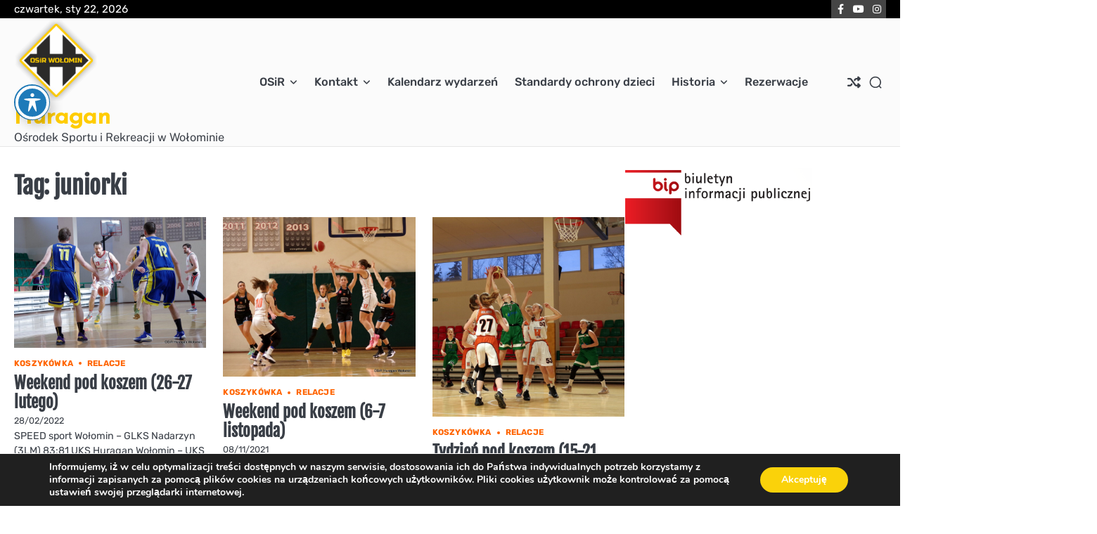

--- FILE ---
content_type: text/html; charset=UTF-8
request_url: https://www.osir.wolomin.pl/tag/juniorki/
body_size: 18445
content:
<!doctype html>
<html lang="pl-PL">
<head>
	<meta charset="UTF-8">
	<meta name="viewport" content="width=device-width, initial-scale=1">
	<link rel="profile" href="https://gmpg.org/xfn/11">
	<title>juniorki &#8211; Huragan</title>
<meta name='robots' content='max-image-preview:large' />
<link rel='dns-prefetch' href='//stats.wp.com' />
<link rel='dns-prefetch' href='//fonts.googleapis.com' />
<link rel='dns-prefetch' href='//v0.wordpress.com' />
<link rel='preconnect' href='//c0.wp.com' />
<link rel="alternate" type="application/rss+xml" title="Huragan &raquo; Kanał z wpisami" href="https://www.osir.wolomin.pl/feed/" />
<link rel="alternate" type="application/rss+xml" title="Huragan &raquo; Kanał z komentarzami" href="https://www.osir.wolomin.pl/comments/feed/" />
<link rel="alternate" type="application/rss+xml" title="Huragan &raquo; Kanał z wpisami otagowanymi jako juniorki" href="https://www.osir.wolomin.pl/tag/juniorki/feed/" />
<style id='wp-img-auto-sizes-contain-inline-css'>
img:is([sizes=auto i],[sizes^="auto," i]){contain-intrinsic-size:3000px 1500px}
/*# sourceURL=wp-img-auto-sizes-contain-inline-css */
</style>
<link rel='stylesheet' id='gs-swiper-css' href='https://www.osir.wolomin.pl/wp-content/plugins/gs-logo-slider/assets/libs/swiper-js/swiper.min.css?ver=3.8.1' media='all' />
<link rel='stylesheet' id='gs-tippyjs-css' href='https://www.osir.wolomin.pl/wp-content/plugins/gs-logo-slider/assets/libs/tippyjs/tippy.css?ver=3.8.1' media='all' />
<link rel='stylesheet' id='gs-logo-public-css' href='https://www.osir.wolomin.pl/wp-content/plugins/gs-logo-slider/assets/css/gs-logo.min.css?ver=3.8.1' media='all' />
<link rel='stylesheet' id='twb-open-sans-css' href='https://fonts.googleapis.com/css?family=Open+Sans%3A300%2C400%2C500%2C600%2C700%2C800&#038;display=swap&#038;ver=6.9' media='all' />
<link rel='stylesheet' id='twbbwg-global-css' href='https://www.osir.wolomin.pl/wp-content/plugins/photo-gallery/booster/assets/css/global.css?ver=1.0.0' media='all' />
<style id='wp-emoji-styles-inline-css'>

	img.wp-smiley, img.emoji {
		display: inline !important;
		border: none !important;
		box-shadow: none !important;
		height: 1em !important;
		width: 1em !important;
		margin: 0 0.07em !important;
		vertical-align: -0.1em !important;
		background: none !important;
		padding: 0 !important;
	}
/*# sourceURL=wp-emoji-styles-inline-css */
</style>
<style id='wp-block-library-inline-css'>
:root{--wp-block-synced-color:#7a00df;--wp-block-synced-color--rgb:122,0,223;--wp-bound-block-color:var(--wp-block-synced-color);--wp-editor-canvas-background:#ddd;--wp-admin-theme-color:#007cba;--wp-admin-theme-color--rgb:0,124,186;--wp-admin-theme-color-darker-10:#006ba1;--wp-admin-theme-color-darker-10--rgb:0,107,160.5;--wp-admin-theme-color-darker-20:#005a87;--wp-admin-theme-color-darker-20--rgb:0,90,135;--wp-admin-border-width-focus:2px}@media (min-resolution:192dpi){:root{--wp-admin-border-width-focus:1.5px}}.wp-element-button{cursor:pointer}:root .has-very-light-gray-background-color{background-color:#eee}:root .has-very-dark-gray-background-color{background-color:#313131}:root .has-very-light-gray-color{color:#eee}:root .has-very-dark-gray-color{color:#313131}:root .has-vivid-green-cyan-to-vivid-cyan-blue-gradient-background{background:linear-gradient(135deg,#00d084,#0693e3)}:root .has-purple-crush-gradient-background{background:linear-gradient(135deg,#34e2e4,#4721fb 50%,#ab1dfe)}:root .has-hazy-dawn-gradient-background{background:linear-gradient(135deg,#faaca8,#dad0ec)}:root .has-subdued-olive-gradient-background{background:linear-gradient(135deg,#fafae1,#67a671)}:root .has-atomic-cream-gradient-background{background:linear-gradient(135deg,#fdd79a,#004a59)}:root .has-nightshade-gradient-background{background:linear-gradient(135deg,#330968,#31cdcf)}:root .has-midnight-gradient-background{background:linear-gradient(135deg,#020381,#2874fc)}:root{--wp--preset--font-size--normal:16px;--wp--preset--font-size--huge:42px}.has-regular-font-size{font-size:1em}.has-larger-font-size{font-size:2.625em}.has-normal-font-size{font-size:var(--wp--preset--font-size--normal)}.has-huge-font-size{font-size:var(--wp--preset--font-size--huge)}.has-text-align-center{text-align:center}.has-text-align-left{text-align:left}.has-text-align-right{text-align:right}.has-fit-text{white-space:nowrap!important}#end-resizable-editor-section{display:none}.aligncenter{clear:both}.items-justified-left{justify-content:flex-start}.items-justified-center{justify-content:center}.items-justified-right{justify-content:flex-end}.items-justified-space-between{justify-content:space-between}.screen-reader-text{border:0;clip-path:inset(50%);height:1px;margin:-1px;overflow:hidden;padding:0;position:absolute;width:1px;word-wrap:normal!important}.screen-reader-text:focus{background-color:#ddd;clip-path:none;color:#444;display:block;font-size:1em;height:auto;left:5px;line-height:normal;padding:15px 23px 14px;text-decoration:none;top:5px;width:auto;z-index:100000}html :where(.has-border-color){border-style:solid}html :where([style*=border-top-color]){border-top-style:solid}html :where([style*=border-right-color]){border-right-style:solid}html :where([style*=border-bottom-color]){border-bottom-style:solid}html :where([style*=border-left-color]){border-left-style:solid}html :where([style*=border-width]){border-style:solid}html :where([style*=border-top-width]){border-top-style:solid}html :where([style*=border-right-width]){border-right-style:solid}html :where([style*=border-bottom-width]){border-bottom-style:solid}html :where([style*=border-left-width]){border-left-style:solid}html :where(img[class*=wp-image-]){height:auto;max-width:100%}:where(figure){margin:0 0 1em}html :where(.is-position-sticky){--wp-admin--admin-bar--position-offset:var(--wp-admin--admin-bar--height,0px)}@media screen and (max-width:600px){html :where(.is-position-sticky){--wp-admin--admin-bar--position-offset:0px}}

/*# sourceURL=wp-block-library-inline-css */
</style><style id='global-styles-inline-css'>
:root{--wp--preset--aspect-ratio--square: 1;--wp--preset--aspect-ratio--4-3: 4/3;--wp--preset--aspect-ratio--3-4: 3/4;--wp--preset--aspect-ratio--3-2: 3/2;--wp--preset--aspect-ratio--2-3: 2/3;--wp--preset--aspect-ratio--16-9: 16/9;--wp--preset--aspect-ratio--9-16: 9/16;--wp--preset--color--black: #000000;--wp--preset--color--cyan-bluish-gray: #abb8c3;--wp--preset--color--white: #ffffff;--wp--preset--color--pale-pink: #f78da7;--wp--preset--color--vivid-red: #cf2e2e;--wp--preset--color--luminous-vivid-orange: #ff6900;--wp--preset--color--luminous-vivid-amber: #fcb900;--wp--preset--color--light-green-cyan: #7bdcb5;--wp--preset--color--vivid-green-cyan: #00d084;--wp--preset--color--pale-cyan-blue: #8ed1fc;--wp--preset--color--vivid-cyan-blue: #0693e3;--wp--preset--color--vivid-purple: #9b51e0;--wp--preset--gradient--vivid-cyan-blue-to-vivid-purple: linear-gradient(135deg,rgb(6,147,227) 0%,rgb(155,81,224) 100%);--wp--preset--gradient--light-green-cyan-to-vivid-green-cyan: linear-gradient(135deg,rgb(122,220,180) 0%,rgb(0,208,130) 100%);--wp--preset--gradient--luminous-vivid-amber-to-luminous-vivid-orange: linear-gradient(135deg,rgb(252,185,0) 0%,rgb(255,105,0) 100%);--wp--preset--gradient--luminous-vivid-orange-to-vivid-red: linear-gradient(135deg,rgb(255,105,0) 0%,rgb(207,46,46) 100%);--wp--preset--gradient--very-light-gray-to-cyan-bluish-gray: linear-gradient(135deg,rgb(238,238,238) 0%,rgb(169,184,195) 100%);--wp--preset--gradient--cool-to-warm-spectrum: linear-gradient(135deg,rgb(74,234,220) 0%,rgb(151,120,209) 20%,rgb(207,42,186) 40%,rgb(238,44,130) 60%,rgb(251,105,98) 80%,rgb(254,248,76) 100%);--wp--preset--gradient--blush-light-purple: linear-gradient(135deg,rgb(255,206,236) 0%,rgb(152,150,240) 100%);--wp--preset--gradient--blush-bordeaux: linear-gradient(135deg,rgb(254,205,165) 0%,rgb(254,45,45) 50%,rgb(107,0,62) 100%);--wp--preset--gradient--luminous-dusk: linear-gradient(135deg,rgb(255,203,112) 0%,rgb(199,81,192) 50%,rgb(65,88,208) 100%);--wp--preset--gradient--pale-ocean: linear-gradient(135deg,rgb(255,245,203) 0%,rgb(182,227,212) 50%,rgb(51,167,181) 100%);--wp--preset--gradient--electric-grass: linear-gradient(135deg,rgb(202,248,128) 0%,rgb(113,206,126) 100%);--wp--preset--gradient--midnight: linear-gradient(135deg,rgb(2,3,129) 0%,rgb(40,116,252) 100%);--wp--preset--font-size--small: 13px;--wp--preset--font-size--medium: 20px;--wp--preset--font-size--large: 36px;--wp--preset--font-size--x-large: 42px;--wp--preset--spacing--20: 0.44rem;--wp--preset--spacing--30: 0.67rem;--wp--preset--spacing--40: 1rem;--wp--preset--spacing--50: 1.5rem;--wp--preset--spacing--60: 2.25rem;--wp--preset--spacing--70: 3.38rem;--wp--preset--spacing--80: 5.06rem;--wp--preset--shadow--natural: 6px 6px 9px rgba(0, 0, 0, 0.2);--wp--preset--shadow--deep: 12px 12px 50px rgba(0, 0, 0, 0.4);--wp--preset--shadow--sharp: 6px 6px 0px rgba(0, 0, 0, 0.2);--wp--preset--shadow--outlined: 6px 6px 0px -3px rgb(255, 255, 255), 6px 6px rgb(0, 0, 0);--wp--preset--shadow--crisp: 6px 6px 0px rgb(0, 0, 0);}:where(.is-layout-flex){gap: 0.5em;}:where(.is-layout-grid){gap: 0.5em;}body .is-layout-flex{display: flex;}.is-layout-flex{flex-wrap: wrap;align-items: center;}.is-layout-flex > :is(*, div){margin: 0;}body .is-layout-grid{display: grid;}.is-layout-grid > :is(*, div){margin: 0;}:where(.wp-block-columns.is-layout-flex){gap: 2em;}:where(.wp-block-columns.is-layout-grid){gap: 2em;}:where(.wp-block-post-template.is-layout-flex){gap: 1.25em;}:where(.wp-block-post-template.is-layout-grid){gap: 1.25em;}.has-black-color{color: var(--wp--preset--color--black) !important;}.has-cyan-bluish-gray-color{color: var(--wp--preset--color--cyan-bluish-gray) !important;}.has-white-color{color: var(--wp--preset--color--white) !important;}.has-pale-pink-color{color: var(--wp--preset--color--pale-pink) !important;}.has-vivid-red-color{color: var(--wp--preset--color--vivid-red) !important;}.has-luminous-vivid-orange-color{color: var(--wp--preset--color--luminous-vivid-orange) !important;}.has-luminous-vivid-amber-color{color: var(--wp--preset--color--luminous-vivid-amber) !important;}.has-light-green-cyan-color{color: var(--wp--preset--color--light-green-cyan) !important;}.has-vivid-green-cyan-color{color: var(--wp--preset--color--vivid-green-cyan) !important;}.has-pale-cyan-blue-color{color: var(--wp--preset--color--pale-cyan-blue) !important;}.has-vivid-cyan-blue-color{color: var(--wp--preset--color--vivid-cyan-blue) !important;}.has-vivid-purple-color{color: var(--wp--preset--color--vivid-purple) !important;}.has-black-background-color{background-color: var(--wp--preset--color--black) !important;}.has-cyan-bluish-gray-background-color{background-color: var(--wp--preset--color--cyan-bluish-gray) !important;}.has-white-background-color{background-color: var(--wp--preset--color--white) !important;}.has-pale-pink-background-color{background-color: var(--wp--preset--color--pale-pink) !important;}.has-vivid-red-background-color{background-color: var(--wp--preset--color--vivid-red) !important;}.has-luminous-vivid-orange-background-color{background-color: var(--wp--preset--color--luminous-vivid-orange) !important;}.has-luminous-vivid-amber-background-color{background-color: var(--wp--preset--color--luminous-vivid-amber) !important;}.has-light-green-cyan-background-color{background-color: var(--wp--preset--color--light-green-cyan) !important;}.has-vivid-green-cyan-background-color{background-color: var(--wp--preset--color--vivid-green-cyan) !important;}.has-pale-cyan-blue-background-color{background-color: var(--wp--preset--color--pale-cyan-blue) !important;}.has-vivid-cyan-blue-background-color{background-color: var(--wp--preset--color--vivid-cyan-blue) !important;}.has-vivid-purple-background-color{background-color: var(--wp--preset--color--vivid-purple) !important;}.has-black-border-color{border-color: var(--wp--preset--color--black) !important;}.has-cyan-bluish-gray-border-color{border-color: var(--wp--preset--color--cyan-bluish-gray) !important;}.has-white-border-color{border-color: var(--wp--preset--color--white) !important;}.has-pale-pink-border-color{border-color: var(--wp--preset--color--pale-pink) !important;}.has-vivid-red-border-color{border-color: var(--wp--preset--color--vivid-red) !important;}.has-luminous-vivid-orange-border-color{border-color: var(--wp--preset--color--luminous-vivid-orange) !important;}.has-luminous-vivid-amber-border-color{border-color: var(--wp--preset--color--luminous-vivid-amber) !important;}.has-light-green-cyan-border-color{border-color: var(--wp--preset--color--light-green-cyan) !important;}.has-vivid-green-cyan-border-color{border-color: var(--wp--preset--color--vivid-green-cyan) !important;}.has-pale-cyan-blue-border-color{border-color: var(--wp--preset--color--pale-cyan-blue) !important;}.has-vivid-cyan-blue-border-color{border-color: var(--wp--preset--color--vivid-cyan-blue) !important;}.has-vivid-purple-border-color{border-color: var(--wp--preset--color--vivid-purple) !important;}.has-vivid-cyan-blue-to-vivid-purple-gradient-background{background: var(--wp--preset--gradient--vivid-cyan-blue-to-vivid-purple) !important;}.has-light-green-cyan-to-vivid-green-cyan-gradient-background{background: var(--wp--preset--gradient--light-green-cyan-to-vivid-green-cyan) !important;}.has-luminous-vivid-amber-to-luminous-vivid-orange-gradient-background{background: var(--wp--preset--gradient--luminous-vivid-amber-to-luminous-vivid-orange) !important;}.has-luminous-vivid-orange-to-vivid-red-gradient-background{background: var(--wp--preset--gradient--luminous-vivid-orange-to-vivid-red) !important;}.has-very-light-gray-to-cyan-bluish-gray-gradient-background{background: var(--wp--preset--gradient--very-light-gray-to-cyan-bluish-gray) !important;}.has-cool-to-warm-spectrum-gradient-background{background: var(--wp--preset--gradient--cool-to-warm-spectrum) !important;}.has-blush-light-purple-gradient-background{background: var(--wp--preset--gradient--blush-light-purple) !important;}.has-blush-bordeaux-gradient-background{background: var(--wp--preset--gradient--blush-bordeaux) !important;}.has-luminous-dusk-gradient-background{background: var(--wp--preset--gradient--luminous-dusk) !important;}.has-pale-ocean-gradient-background{background: var(--wp--preset--gradient--pale-ocean) !important;}.has-electric-grass-gradient-background{background: var(--wp--preset--gradient--electric-grass) !important;}.has-midnight-gradient-background{background: var(--wp--preset--gradient--midnight) !important;}.has-small-font-size{font-size: var(--wp--preset--font-size--small) !important;}.has-medium-font-size{font-size: var(--wp--preset--font-size--medium) !important;}.has-large-font-size{font-size: var(--wp--preset--font-size--large) !important;}.has-x-large-font-size{font-size: var(--wp--preset--font-size--x-large) !important;}
/*# sourceURL=global-styles-inline-css */
</style>

<style id='classic-theme-styles-inline-css'>
/*! This file is auto-generated */
.wp-block-button__link{color:#fff;background-color:#32373c;border-radius:9999px;box-shadow:none;text-decoration:none;padding:calc(.667em + 2px) calc(1.333em + 2px);font-size:1.125em}.wp-block-file__button{background:#32373c;color:#fff;text-decoration:none}
/*# sourceURL=/wp-includes/css/classic-themes.min.css */
</style>
<link rel='stylesheet' id='acwp-main-css-css' href='https://www.osir.wolomin.pl/wp-content/plugins/accessible-poetry/assets/css/main.css?ver=6.9' media='all' />
<link rel='stylesheet' id='acwp-mdi-css' href='https://fonts.googleapis.com/icon?family=Material+Icons&#038;ver=6.9' media='all' />
<link rel='stylesheet' id='bwg_fonts-css' href='https://www.osir.wolomin.pl/wp-content/plugins/photo-gallery/css/bwg-fonts/fonts.css?ver=0.0.1' media='all' />
<link rel='stylesheet' id='sumoselect-css' href='https://www.osir.wolomin.pl/wp-content/plugins/photo-gallery/css/sumoselect.min.css?ver=3.4.6' media='all' />
<link rel='stylesheet' id='mCustomScrollbar-css' href='https://www.osir.wolomin.pl/wp-content/plugins/photo-gallery/css/jquery.mCustomScrollbar.min.css?ver=3.1.5' media='all' />
<link rel='stylesheet' id='bwg_googlefonts-css' href='https://fonts.googleapis.com/css?family=Ubuntu&#038;subset=greek,latin,greek-ext,vietnamese,cyrillic-ext,latin-ext,cyrillic' media='all' />
<link rel='stylesheet' id='bwg_frontend-css' href='https://www.osir.wolomin.pl/wp-content/plugins/photo-gallery/css/styles.min.css?ver=1.8.35' media='all' />
<link rel='stylesheet' id='rhythm-blog-slick-css-css' href='https://www.osir.wolomin.pl/wp-content/themes/rhythm-blog/assets/css/slick.min.css?ver=1747145006' media='all' />
<link rel='stylesheet' id='rhythm-blog-font-awesome-css-css' href='https://www.osir.wolomin.pl/wp-content/themes/rhythm-blog/assets/css/all.min.css?ver=1747145006' media='all' />
<link rel='stylesheet' id='rhythm-blog-google-fonts-css' href='https://www.osir.wolomin.pl/wp-content/fonts/6ae28bd6e9cf398609d98b22a1df7a77.css' media='all' />
<link rel='stylesheet' id='rhythm-blog-style-css' href='https://www.osir.wolomin.pl/wp-content/themes/rhythm-blog/style.css?ver=1747145006' media='all' />
<style id='rhythm-blog-style-inline-css'>

	/* Color */
	:root {
		--site-title-color: #ffcc00;
	}
	
	/* Typograhpy */
	:root {
		--font-heading: "Fjalla One", serif;
		--font-main: -apple-system, BlinkMacSystemFont,"Rubik", "Segoe UI", Roboto, Oxygen-Sans, Ubuntu, Cantarell, "Helvetica Neue", sans-serif;
	}

	body,
	button, input, select, optgroup, textarea {
		font-family: "Rubik", serif;
	}

	.site-title a {
		font-family: "Reem Kufi", serif;
	}

	.site-description {
		font-family: "Public Sans", serif;
	}
	
/*# sourceURL=rhythm-blog-style-inline-css */
</style>
<link rel='stylesheet' id='upw_theme_standard-css' href='https://www.osir.wolomin.pl/wp-content/plugins/ultimate-posts-widget/css/upw-theme-standard.min.css?ver=6.9' media='all' />
<style id='jetpack_facebook_likebox-inline-css'>
.widget_facebook_likebox {
	overflow: hidden;
}

/*# sourceURL=https://www.osir.wolomin.pl/wp-content/plugins/jetpack/modules/widgets/facebook-likebox/style.css */
</style>
<link rel='stylesheet' id='moove_gdpr_frontend-css' href='https://www.osir.wolomin.pl/wp-content/plugins/gdpr-cookie-compliance/dist/styles/gdpr-main.css?ver=5.0.9' media='all' />
<style id='moove_gdpr_frontend-inline-css'>
#moove_gdpr_cookie_modal,#moove_gdpr_cookie_info_bar,.gdpr_cookie_settings_shortcode_content{font-family:&#039;Nunito&#039;,sans-serif}#moove_gdpr_save_popup_settings_button{background-color:#373737;color:#fff}#moove_gdpr_save_popup_settings_button:hover{background-color:#000}#moove_gdpr_cookie_info_bar .moove-gdpr-info-bar-container .moove-gdpr-info-bar-content a.mgbutton,#moove_gdpr_cookie_info_bar .moove-gdpr-info-bar-container .moove-gdpr-info-bar-content button.mgbutton{background-color:#fad20a}#moove_gdpr_cookie_modal .moove-gdpr-modal-content .moove-gdpr-modal-footer-content .moove-gdpr-button-holder a.mgbutton,#moove_gdpr_cookie_modal .moove-gdpr-modal-content .moove-gdpr-modal-footer-content .moove-gdpr-button-holder button.mgbutton,.gdpr_cookie_settings_shortcode_content .gdpr-shr-button.button-green{background-color:#fad20a;border-color:#fad20a}#moove_gdpr_cookie_modal .moove-gdpr-modal-content .moove-gdpr-modal-footer-content .moove-gdpr-button-holder a.mgbutton:hover,#moove_gdpr_cookie_modal .moove-gdpr-modal-content .moove-gdpr-modal-footer-content .moove-gdpr-button-holder button.mgbutton:hover,.gdpr_cookie_settings_shortcode_content .gdpr-shr-button.button-green:hover{background-color:#fff;color:#fad20a}#moove_gdpr_cookie_modal .moove-gdpr-modal-content .moove-gdpr-modal-close i,#moove_gdpr_cookie_modal .moove-gdpr-modal-content .moove-gdpr-modal-close span.gdpr-icon{background-color:#fad20a;border:1px solid #fad20a}#moove_gdpr_cookie_info_bar span.moove-gdpr-infobar-allow-all.focus-g,#moove_gdpr_cookie_info_bar span.moove-gdpr-infobar-allow-all:focus,#moove_gdpr_cookie_info_bar button.moove-gdpr-infobar-allow-all.focus-g,#moove_gdpr_cookie_info_bar button.moove-gdpr-infobar-allow-all:focus,#moove_gdpr_cookie_info_bar span.moove-gdpr-infobar-reject-btn.focus-g,#moove_gdpr_cookie_info_bar span.moove-gdpr-infobar-reject-btn:focus,#moove_gdpr_cookie_info_bar button.moove-gdpr-infobar-reject-btn.focus-g,#moove_gdpr_cookie_info_bar button.moove-gdpr-infobar-reject-btn:focus,#moove_gdpr_cookie_info_bar span.change-settings-button.focus-g,#moove_gdpr_cookie_info_bar span.change-settings-button:focus,#moove_gdpr_cookie_info_bar button.change-settings-button.focus-g,#moove_gdpr_cookie_info_bar button.change-settings-button:focus{-webkit-box-shadow:0 0 1px 3px #fad20a;-moz-box-shadow:0 0 1px 3px #fad20a;box-shadow:0 0 1px 3px #fad20a}#moove_gdpr_cookie_modal .moove-gdpr-modal-content .moove-gdpr-modal-close i:hover,#moove_gdpr_cookie_modal .moove-gdpr-modal-content .moove-gdpr-modal-close span.gdpr-icon:hover,#moove_gdpr_cookie_info_bar span[data-href]>u.change-settings-button{color:#fad20a}#moove_gdpr_cookie_modal .moove-gdpr-modal-content .moove-gdpr-modal-left-content #moove-gdpr-menu li.menu-item-selected a span.gdpr-icon,#moove_gdpr_cookie_modal .moove-gdpr-modal-content .moove-gdpr-modal-left-content #moove-gdpr-menu li.menu-item-selected button span.gdpr-icon{color:inherit}#moove_gdpr_cookie_modal .moove-gdpr-modal-content .moove-gdpr-modal-left-content #moove-gdpr-menu li a span.gdpr-icon,#moove_gdpr_cookie_modal .moove-gdpr-modal-content .moove-gdpr-modal-left-content #moove-gdpr-menu li button span.gdpr-icon{color:inherit}#moove_gdpr_cookie_modal .gdpr-acc-link{line-height:0;font-size:0;color:transparent;position:absolute}#moove_gdpr_cookie_modal .moove-gdpr-modal-content .moove-gdpr-modal-close:hover i,#moove_gdpr_cookie_modal .moove-gdpr-modal-content .moove-gdpr-modal-left-content #moove-gdpr-menu li a,#moove_gdpr_cookie_modal .moove-gdpr-modal-content .moove-gdpr-modal-left-content #moove-gdpr-menu li button,#moove_gdpr_cookie_modal .moove-gdpr-modal-content .moove-gdpr-modal-left-content #moove-gdpr-menu li button i,#moove_gdpr_cookie_modal .moove-gdpr-modal-content .moove-gdpr-modal-left-content #moove-gdpr-menu li a i,#moove_gdpr_cookie_modal .moove-gdpr-modal-content .moove-gdpr-tab-main .moove-gdpr-tab-main-content a:hover,#moove_gdpr_cookie_info_bar.moove-gdpr-dark-scheme .moove-gdpr-info-bar-container .moove-gdpr-info-bar-content a.mgbutton:hover,#moove_gdpr_cookie_info_bar.moove-gdpr-dark-scheme .moove-gdpr-info-bar-container .moove-gdpr-info-bar-content button.mgbutton:hover,#moove_gdpr_cookie_info_bar.moove-gdpr-dark-scheme .moove-gdpr-info-bar-container .moove-gdpr-info-bar-content a:hover,#moove_gdpr_cookie_info_bar.moove-gdpr-dark-scheme .moove-gdpr-info-bar-container .moove-gdpr-info-bar-content button:hover,#moove_gdpr_cookie_info_bar.moove-gdpr-dark-scheme .moove-gdpr-info-bar-container .moove-gdpr-info-bar-content span.change-settings-button:hover,#moove_gdpr_cookie_info_bar.moove-gdpr-dark-scheme .moove-gdpr-info-bar-container .moove-gdpr-info-bar-content button.change-settings-button:hover,#moove_gdpr_cookie_info_bar.moove-gdpr-dark-scheme .moove-gdpr-info-bar-container .moove-gdpr-info-bar-content u.change-settings-button:hover,#moove_gdpr_cookie_info_bar span[data-href]>u.change-settings-button,#moove_gdpr_cookie_info_bar.moove-gdpr-dark-scheme .moove-gdpr-info-bar-container .moove-gdpr-info-bar-content a.mgbutton.focus-g,#moove_gdpr_cookie_info_bar.moove-gdpr-dark-scheme .moove-gdpr-info-bar-container .moove-gdpr-info-bar-content button.mgbutton.focus-g,#moove_gdpr_cookie_info_bar.moove-gdpr-dark-scheme .moove-gdpr-info-bar-container .moove-gdpr-info-bar-content a.focus-g,#moove_gdpr_cookie_info_bar.moove-gdpr-dark-scheme .moove-gdpr-info-bar-container .moove-gdpr-info-bar-content button.focus-g,#moove_gdpr_cookie_info_bar.moove-gdpr-dark-scheme .moove-gdpr-info-bar-container .moove-gdpr-info-bar-content a.mgbutton:focus,#moove_gdpr_cookie_info_bar.moove-gdpr-dark-scheme .moove-gdpr-info-bar-container .moove-gdpr-info-bar-content button.mgbutton:focus,#moove_gdpr_cookie_info_bar.moove-gdpr-dark-scheme .moove-gdpr-info-bar-container .moove-gdpr-info-bar-content a:focus,#moove_gdpr_cookie_info_bar.moove-gdpr-dark-scheme .moove-gdpr-info-bar-container .moove-gdpr-info-bar-content button:focus,#moove_gdpr_cookie_info_bar.moove-gdpr-dark-scheme .moove-gdpr-info-bar-container .moove-gdpr-info-bar-content span.change-settings-button.focus-g,span.change-settings-button:focus,button.change-settings-button.focus-g,button.change-settings-button:focus,#moove_gdpr_cookie_info_bar.moove-gdpr-dark-scheme .moove-gdpr-info-bar-container .moove-gdpr-info-bar-content u.change-settings-button.focus-g,#moove_gdpr_cookie_info_bar.moove-gdpr-dark-scheme .moove-gdpr-info-bar-container .moove-gdpr-info-bar-content u.change-settings-button:focus{color:#fad20a}#moove_gdpr_cookie_modal .moove-gdpr-branding.focus-g span,#moove_gdpr_cookie_modal .moove-gdpr-modal-content .moove-gdpr-tab-main a.focus-g,#moove_gdpr_cookie_modal .moove-gdpr-modal-content .moove-gdpr-tab-main .gdpr-cd-details-toggle.focus-g{color:#fad20a}#moove_gdpr_cookie_modal.gdpr_lightbox-hide{display:none}
/*# sourceURL=moove_gdpr_frontend-inline-css */
</style>
<script src="https://c0.wp.com/c/6.9/wp-includes/js/jquery/jquery.min.js" id="jquery-core-js"></script>
<script src="https://c0.wp.com/c/6.9/wp-includes/js/jquery/jquery-migrate.min.js" id="jquery-migrate-js"></script>
<script src="https://www.osir.wolomin.pl/wp-content/plugins/photo-gallery/booster/assets/js/circle-progress.js?ver=1.2.2" id="twbbwg-circle-js"></script>
<script id="twbbwg-global-js-extra">
var twb = {"nonce":"6d12a26dec","ajax_url":"https://www.osir.wolomin.pl/wp-admin/admin-ajax.php","plugin_url":"https://www.osir.wolomin.pl/wp-content/plugins/photo-gallery/booster","href":"https://www.osir.wolomin.pl/wp-admin/admin.php?page=twbbwg_photo-gallery"};
var twb = {"nonce":"6d12a26dec","ajax_url":"https://www.osir.wolomin.pl/wp-admin/admin-ajax.php","plugin_url":"https://www.osir.wolomin.pl/wp-content/plugins/photo-gallery/booster","href":"https://www.osir.wolomin.pl/wp-admin/admin.php?page=twbbwg_photo-gallery"};
//# sourceURL=twbbwg-global-js-extra
</script>
<script src="https://www.osir.wolomin.pl/wp-content/plugins/photo-gallery/booster/assets/js/global.js?ver=1.0.0" id="twbbwg-global-js"></script>
<script src="https://www.osir.wolomin.pl/wp-content/plugins/photo-gallery/js/jquery.sumoselect.min.js?ver=3.4.6" id="sumoselect-js"></script>
<script src="https://www.osir.wolomin.pl/wp-content/plugins/photo-gallery/js/tocca.min.js?ver=2.0.9" id="bwg_mobile-js"></script>
<script src="https://www.osir.wolomin.pl/wp-content/plugins/photo-gallery/js/jquery.mCustomScrollbar.concat.min.js?ver=3.1.5" id="mCustomScrollbar-js"></script>
<script src="https://www.osir.wolomin.pl/wp-content/plugins/photo-gallery/js/jquery.fullscreen.min.js?ver=0.6.0" id="jquery-fullscreen-js"></script>
<script id="bwg_frontend-js-extra">
var bwg_objectsL10n = {"bwg_field_required":"pole wymagane.","bwg_mail_validation":"To nie jest prawid\u0142owy adres e-mail.","bwg_search_result":"Brak obrazk\u00f3w odpowiadaj\u0105cych Twojemu wyszukiwaniu.","bwg_select_tag":"Wybierz znacznik","bwg_order_by":"Kolejno\u015b\u0107 wg","bwg_search":"Szukaj","bwg_show_ecommerce":"Poka\u017c handel elektroniczny","bwg_hide_ecommerce":"Ukryj handel elektroniczny","bwg_show_comments":"Poka\u017c komentarze","bwg_hide_comments":"Ukryj komentarze","bwg_restore":"Przywr\u00f3\u0107","bwg_maximize":"Maksymalizuj","bwg_fullscreen":"Tryb pe\u0142noekranowy","bwg_exit_fullscreen":"Zamknij tryb pe\u0142noekranowy","bwg_search_tag":"SZUKAJ...","bwg_tag_no_match":"Nie znaleziono znacznik\u00f3w","bwg_all_tags_selected":"Wszystkie znaczniki zaznaczone","bwg_tags_selected":"wybrane znaczniki","play":"Odtw\u00f3rz","pause":"Zatrzymaj","is_pro":"","bwg_play":"Odtw\u00f3rz","bwg_pause":"Zatrzymaj","bwg_hide_info":"Ukryj informacje","bwg_show_info":"Poka\u017c informacje","bwg_hide_rating":"Ukryj ocen\u0119","bwg_show_rating":"Poka\u017c ocen\u0119","ok":"Ok","cancel":"Anuluj","select_all":"Zaznacz wszystko","lazy_load":"0","lazy_loader":"https://www.osir.wolomin.pl/wp-content/plugins/photo-gallery/images/ajax_loader.png","front_ajax":"1","bwg_tag_see_all":"zobacz wszystkie znaczniki","bwg_tag_see_less":"zobacz mniej znacznik\u00f3w"};
//# sourceURL=bwg_frontend-js-extra
</script>
<script src="https://www.osir.wolomin.pl/wp-content/plugins/photo-gallery/js/scripts.min.js?ver=1.8.35" id="bwg_frontend-js"></script>
<script src="https://www.osir.wolomin.pl/wp-content/plugins/related-posts-thumbnails/assets/js/front.min.js?ver=4.3.1" id="rpt_front_style-js"></script>
<script src="https://www.osir.wolomin.pl/wp-content/plugins/related-posts-thumbnails/assets/js/lazy-load.js?ver=4.3.1" id="rpt-lazy-load-js"></script>
<link rel="https://api.w.org/" href="https://www.osir.wolomin.pl/wp-json/" /><link rel="alternate" title="JSON" type="application/json" href="https://www.osir.wolomin.pl/wp-json/wp/v2/tags/422" /><link rel="EditURI" type="application/rsd+xml" title="RSD" href="https://www.osir.wolomin.pl/xmlrpc.php?rsd" />
<meta name="generator" content="WordPress 6.9" />
        <style>
            #related_posts_thumbnails li {
                border-right: 1px solid #dddddd;
                background-color: #ffffff            }

            #related_posts_thumbnails li:hover {
                background-color: #fcb900;
            }

            .relpost_content {
                font-size: 12px;
                color: #333333;
            }

            .relpost-block-single {
                background-color: #ffffff;
                border-right: 1px solid #dddddd;
                border-left: 1px solid #dddddd;
                margin-right: -1px;
            }

            .relpost-block-single:hover {
                background-color: #fcb900;
            }
        </style>

        	<style>img#wpstats{display:none}</style>
		
<style type="text/css" id="breadcrumb-trail-css">.breadcrumbs ul li::after {content: "/";}</style>
		<style type="text/css">
							.site-title a,
				.site-description {
					color: #ffcc00;
				}
					</style>
		
<!-- Jetpack Open Graph Tags -->
<meta property="og:type" content="website" />
<meta property="og:title" content="juniorki &#8211; Huragan" />
<meta property="og:url" content="https://www.osir.wolomin.pl/tag/juniorki/" />
<meta property="og:site_name" content="Huragan" />
<meta property="og:image" content="https://www.osir.wolomin.pl/wp-content/uploads/2022/02/logo-osir.png" />
<meta property="og:image:width" content="600" />
<meta property="og:image:height" content="600" />
<meta property="og:image:alt" content="" />
<meta property="og:locale" content="pl_PL" />

<!-- End Jetpack Open Graph Tags -->
<link rel="icon" href="https://www.osir.wolomin.pl/wp-content/uploads/2022/02/cropped-logo-osir-32x32.png" sizes="32x32" />
<link rel="icon" href="https://www.osir.wolomin.pl/wp-content/uploads/2022/02/cropped-logo-osir-192x192.png" sizes="192x192" />
<link rel="apple-touch-icon" href="https://www.osir.wolomin.pl/wp-content/uploads/2022/02/cropped-logo-osir-180x180.png" />
<meta name="msapplication-TileImage" content="https://www.osir.wolomin.pl/wp-content/uploads/2022/02/cropped-logo-osir-270x270.png" />
</head>

<body class="archive tag tag-juniorki tag-422 wp-custom-logo wp-embed-responsive wp-theme-rhythm-blog acwp-readable-arial acwp-keyboard-noarrows acwp-contrast-hardcss hfeed light-mode right-sidebar">

		<div id="page" class="site">

		<a class="skip-link screen-reader-text" href="#primary">Skip to content</a>

		<div id="loader" class="loader-3">
			<div class="loader-container">
				<div id="preloader">
				</div>
			</div>
		</div><!-- #loader -->

		<header id="masthead" class="site-header">
			<div class="rhythm-blog-header">

				<div class="rhythm-blog-top-header">
					<div class="section-wrapper">
						<div class="top-header-container-wrapper">
							<span class="topbar-date">czwartek, sty 22, 2026</span>
							<div class="top-header-right">
									<div class="header-social-icon">
										<ul id="menu-dyscypliny" class="social-links"><li id="menu-item-47" class="menu-item menu-item-type-custom menu-item-object-custom menu-item-47"><a href="https://www.facebook.com/O%C5%9Brodek-Sportu-I-Rekreacji-Huragan-Wo%C5%82omin-524140827965883/"><span class="screen-reader-text">Facebook</span></a></li>
<li id="menu-item-48" class="menu-item menu-item-type-custom menu-item-object-custom menu-item-48"><a href="https://www.youtube.com/results?search_query=huragan+wo%C5%82omin&#038;sp=CAI%253D"><span class="screen-reader-text">YouTube</span></a></li>
<li id="menu-item-49" class="menu-item menu-item-type-custom menu-item-object-custom menu-item-49"><a href="https://www.instagram.com/explore/locations/524140827965883/osrodek-sportu-i-rekreacji-huragan-woomin/"><span class="screen-reader-text">Instagram</span></a></li>
</ul>									</div>
							</div>
						</div>
					</div>	
				</div>

				<div class="navigation-outer-wrapper">
										<div class="rhythm-blog-navigation">
						<div class="section-wrapper">
							<div class="navigation-wrapper">
								<div class="site-branding">
																			<div class="site-logo" style="max-width: var(--logo-size-custom);">
											<a href="https://www.osir.wolomin.pl/" class="custom-logo-link" rel="home"><img width="600" height="600" src="https://www.osir.wolomin.pl/wp-content/uploads/2022/02/logo-osir.png" class="custom-logo" alt="Huragan" decoding="async" fetchpriority="high" srcset="https://www.osir.wolomin.pl/wp-content/uploads/2022/02/logo-osir.png 600w, https://www.osir.wolomin.pl/wp-content/uploads/2022/02/logo-osir-300x300.png 300w, https://www.osir.wolomin.pl/wp-content/uploads/2022/02/logo-osir-150x150.png 150w" sizes="(max-width: 600px) 100vw, 600px" /></a>										</div>
																		<div class="site-identity">
																					<p class="site-title"><a href="https://www.osir.wolomin.pl/" rel="home">Huragan</a></p>
																						<p class="site-description">Ośrodek Sportu i Rekreacji w Wołominie</p>
																			</div>	
								</div>
								<div class="rhythm-blog-navigation-container">
									<div class="nav-wrapper">
										<nav id="site-navigation" class="main-navigation">
											<button class="menu-toggle" aria-controls="primary-menu" aria-expanded="false">
												<span class="ham-icon"></span>
												<span class="ham-icon"></span>
												<span class="ham-icon"></span>
											</button>
											<div class="navigation-area">
												<div class="menu-menu-1-container"><ul id="primary-menu" class="menu"><li id="menu-item-37" class="menu-item menu-item-type-taxonomy menu-item-object-category menu-item-has-children menu-item-37"><a href="https://www.osir.wolomin.pl/category/osir/">OSiR</a>
<ul class="sub-menu">
	<li id="menu-item-6059" class="menu-item menu-item-type-taxonomy menu-item-object-category menu-item-6059"><a href="https://www.osir.wolomin.pl/category/osir/cenniki/">cenniki</a></li>
	<li id="menu-item-39" class="menu-item menu-item-type-taxonomy menu-item-object-category menu-item-has-children menu-item-39"><a href="https://www.osir.wolomin.pl/category/osir/dokumenty/">dokumenty</a>
	<ul class="sub-menu">
		<li id="menu-item-5829" class="menu-item menu-item-type-post_type menu-item-object-post menu-item-5829"><a href="https://www.osir.wolomin.pl/2015/12/15/rejestry-umow/">Rejestry umów</a></li>
	</ul>
</li>
	<li id="menu-item-201" class="menu-item menu-item-type-custom menu-item-object-custom menu-item-201"><a href="https://osirwolomin.naszbip.pl">BIP</a></li>
	<li id="menu-item-5042" class="menu-item menu-item-type-post_type menu-item-object-page menu-item-5042"><a href="https://www.osir.wolomin.pl/deklaracja-dostepnosci/">Deklaracja dostępności </a></li>
</ul>
</li>
<li id="menu-item-36" class="menu-item menu-item-type-post_type menu-item-object-page menu-item-has-children menu-item-36"><a href="https://www.osir.wolomin.pl/przykladowa-strona/">Kontakt</a>
<ul class="sub-menu">
	<li id="menu-item-155" class="menu-item menu-item-type-post_type menu-item-object-post menu-item-155"><a href="https://www.osir.wolomin.pl/2019/05/02/polityka-prywatnosci-i-cookies/">Polityka prywatności i cookies</a></li>
</ul>
</li>
<li id="menu-item-3771" class="menu-item menu-item-type-post_type menu-item-object-page menu-item-3771"><a href="https://www.osir.wolomin.pl/kalendarz-wydarzen/">Kalendarz wydarzeń</a></li>
<li id="menu-item-7182" class="menu-item menu-item-type-post_type menu-item-object-post menu-item-7182"><a href="https://www.osir.wolomin.pl/2024/07/05/standardy-ochrony-dzieci/">Standardy ochrony dzieci</a></li>
<li id="menu-item-1235" class="menu-item menu-item-type-taxonomy menu-item-object-category menu-item-has-children menu-item-1235"><a href="https://www.osir.wolomin.pl/category/muzeum-sportu/">Historia</a>
<ul class="sub-menu">
	<li id="menu-item-1236" class="menu-item menu-item-type-taxonomy menu-item-object-category menu-item-1236"><a href="https://www.osir.wolomin.pl/category/muzeum-sportu/siatkarska-kronika-wydarzen/">siatkarska kronika wydarzeń</a></li>
	<li id="menu-item-2375" class="menu-item menu-item-type-taxonomy menu-item-object-category menu-item-2375"><a href="https://www.osir.wolomin.pl/category/muzeum-sportu/koszykarskie-wspomnienia/">koszykarskie wspomnienia</a></li>
	<li id="menu-item-1237" class="menu-item menu-item-type-taxonomy menu-item-object-category menu-item-1237"><a href="https://www.osir.wolomin.pl/category/muzeum-sportu/pilkarska-kronika-wydarzen/">piłkarska kronika wydarzeń</a></li>
	<li id="menu-item-1751" class="menu-item menu-item-type-taxonomy menu-item-object-category menu-item-1751"><a href="https://www.osir.wolomin.pl/category/muzeum-sportu/podnoszenie-ciezarow-muzeum-sportu/">podnoszenie ciężarów</a></li>
	<li id="menu-item-4640" class="menu-item menu-item-type-taxonomy menu-item-object-category menu-item-has-children menu-item-4640"><a href="https://www.osir.wolomin.pl/category/muzeum-sportu/pamiatki-sportowe/">pamiątki sportowe</a>
	<ul class="sub-menu">
		<li id="menu-item-4639" class="menu-item menu-item-type-taxonomy menu-item-object-category menu-item-has-children menu-item-4639"><a href="https://www.osir.wolomin.pl/category/muzeum-sportu/pamiatki-sportowe/znaczki/">znaczki</a>
		<ul class="sub-menu">
			<li id="menu-item-3269" class="menu-item menu-item-type-taxonomy menu-item-object-category menu-item-3269"><a href="https://www.osir.wolomin.pl/category/dyscypliny/boks/">boks</a></li>
			<li id="menu-item-3270" class="menu-item menu-item-type-taxonomy menu-item-object-category menu-item-3270"><a href="https://www.osir.wolomin.pl/category/dyscypliny/koszykowka/">koszykówka</a></li>
			<li id="menu-item-3271" class="menu-item menu-item-type-taxonomy menu-item-object-category menu-item-3271"><a href="https://www.osir.wolomin.pl/category/dyscypliny/lekka-atletyka/">lekka atletyka</a></li>
			<li id="menu-item-3272" class="menu-item menu-item-type-taxonomy menu-item-object-category menu-item-3272"><a href="https://www.osir.wolomin.pl/category/dyscypliny/pilka-nozna/">piłka nożna</a></li>
			<li id="menu-item-3273" class="menu-item menu-item-type-taxonomy menu-item-object-category menu-item-3273"><a href="https://www.osir.wolomin.pl/category/dyscypliny/podnoszenie-ciezarow/">podnoszenie ciężarów</a></li>
			<li id="menu-item-3274" class="menu-item menu-item-type-taxonomy menu-item-object-category menu-item-3274"><a href="https://www.osir.wolomin.pl/category/dyscypliny/siatkowka/">siatkówka</a></li>
			<li id="menu-item-3275" class="menu-item menu-item-type-taxonomy menu-item-object-category menu-item-3275"><a href="https://www.osir.wolomin.pl/category/dyscypliny/siatkowka-plazowa/">siatkówka plażowa</a></li>
			<li id="menu-item-3276" class="menu-item menu-item-type-taxonomy menu-item-object-category menu-item-3276"><a href="https://www.osir.wolomin.pl/category/dyscypliny/sporty-walki/">sporty walki</a></li>
			<li id="menu-item-3277" class="menu-item menu-item-type-taxonomy menu-item-object-category menu-item-3277"><a href="https://www.osir.wolomin.pl/category/dyscypliny/tenis/">tenis</a></li>
		</ul>
</li>
		<li id="menu-item-4641" class="menu-item menu-item-type-taxonomy menu-item-object-category menu-item-4641"><a href="https://www.osir.wolomin.pl/category/muzeum-sportu/pamiatki-sportowe/proporczyki/">proporczyki</a></li>
	</ul>
</li>
</ul>
</li>
<li id="menu-item-7247" class="menu-item menu-item-type-custom menu-item-object-custom menu-item-7247"><a href="https://osirwolomin.bookero.pl/">Rezerwacje</a></li>
</ul></div>											</div>
										</nav><!-- #site-navigation -->
									</div>
								</div>
								<div class="navigation-right-part">
																				<a href="https://www.osir.wolomin.pl/2019/12/16/siatkarski-turniej-mlodzikow-memorial-im-jerzego-cudnego/" class="random-post"><i class="fa-solid fa-shuffle" title="View Random Post"></i></a>
																				<div class="rhythm-blog-header-search">
										<div class="header-search-wrap">
											<a href="#" class="search-icon"><svg version="1.1" xmlns="http://www.w3.org/2000/svg" viewBox="0 0 1024 1024"><path d="M958.484 910.161l-134.543-134.502c63.078-76.595 94.761-170.455 94.7-264.141 0.061-106.414-40.755-213.228-121.917-294.431-81.224-81.183-187.965-121.958-294.349-121.938-106.445-0.020-213.176 40.796-294.38 121.938-81.224 81.203-122.020 188.017-121.979 294.369-0.041 106.445 40.755 213.166 121.979 294.287 81.203 81.285 187.945 122.020 294.38 121.979 93.727 0.041 187.607-31.642 264.11-94.659l134.564 134.564 57.436-57.467zM265.452 748.348c-65.556-65.495-98.14-150.999-98.181-236.882 0.041-85.832 32.625-171.346 98.181-236.913 65.556-65.536 151.060-98.099 236.923-98.14 85.821 0.041 171.346 32.604 236.902 98.14 65.495 65.516 98.099 151.122 98.099 236.913 0 85.924-32.604 171.387-98.099 236.882-65.556 65.495-150.999 98.099-236.902 98.099-85.862 0-171.356-32.604-236.923-98.099z"></path></svg></a>
											<div class="header-search-form">
												<form role="search" method="get" class="search-form" action="https://www.osir.wolomin.pl/">
				<label>
					<span class="screen-reader-text">Szukaj:</span>
					<input type="search" class="search-field" placeholder="Szukaj &hellip;" value="" name="s" />
				</label>
				<input type="submit" class="search-submit" value="Szukaj" />
			</form>											</div>
										</div>
									</div>
								</div>
							</div>
						</div>	
					</div>
				</div>
			</div>	
			<!-- end of navigation -->
		</header><!-- #masthead -->

					<div class="rhythm-blog-main-wrapper">
				<div class="section-wrapper">
					<div class="rhythm-blog-container-wrapper">
					
<main id="primary" class="site-main">

	
		<header class="page-header">
			<h1 class="page-title">Tag: <span>juniorki</span></h1>		</header><!-- .page-header -->
		<div class="blog-archive-layout archive-grid-layout column-3">
			
<article id="post-6095" class="post-6095 post type-post status-publish format-gallery has-post-thumbnail hentry category-koszykowka category-relacje tag-glks-nadarzyn tag-iii-liga tag-iiilm tag-juniorki tag-koszykowka tag-speed-sport-wolomin tag-trojka-zyrardow tag-u17k tag-uks-huragan-wolomin post_format-post-format-gallery">
	<div class="blog-post-container">
		<div class="blog-post-inner">
			<div class="blog-post-image">
				
			<a class="post-thumbnail" href="https://www.osir.wolomin.pl/2022/02/28/weekend-pod-koszem-26-27-lutego/" aria-hidden="true" tabindex="-1">
				<img width="1600" height="1086" src="https://www.osir.wolomin.pl/wp-content/uploads/2022/02/03-OSIR2765.jpg" class="attachment-post-thumbnail size-post-thumbnail wp-post-image" alt="Weekend pod koszem (26-27 lutego)" decoding="async" srcset="https://www.osir.wolomin.pl/wp-content/uploads/2022/02/03-OSIR2765.jpg 1600w, https://www.osir.wolomin.pl/wp-content/uploads/2022/02/03-OSIR2765-300x204.jpg 300w, https://www.osir.wolomin.pl/wp-content/uploads/2022/02/03-OSIR2765-1024x695.jpg 1024w, https://www.osir.wolomin.pl/wp-content/uploads/2022/02/03-OSIR2765-768x521.jpg 768w, https://www.osir.wolomin.pl/wp-content/uploads/2022/02/03-OSIR2765-1536x1043.jpg 1536w" sizes="(max-width: 1600px) 100vw, 1600px" />			</a>

						</div>
			<div class="blog-post-detail">
				<div class="post-categories">
					<span class="cat-links"><a href="https://www.osir.wolomin.pl/category/dyscypliny/koszykowka/">koszykówka</a><a href="https://www.osir.wolomin.pl/category/wydarzenia/relacje/">relacje</a></span>				</div>
				<h2 class="entry-title"><a href="https://www.osir.wolomin.pl/2022/02/28/weekend-pod-koszem-26-27-lutego/" rel="bookmark">Weekend pod koszem (26-27 lutego)</a></h2>				<div class="post-meta">
					<div class="post-meta-wrapper">
						<span class="post-date"><a href="https://www.osir.wolomin.pl/2022/02/28/weekend-pod-koszem-26-27-lutego/"><time class="entry-date published updated" datetime="2022-02-28T09:31:35+01:00">28/02/2022</time></a></span>					</div>
				</div>
				<div class="post-excerpt">
					<p>SPEED sport Wołomin &#8211; GLKS Nadarzyn (3LM) 83:81 UKS Huragan Wołomin &#8211; UKS Trójka Żyrardów (U17K) 52:75</p>
				</div>
			</div>
		</div>
	</div>	
</article><!-- #post-6095 -->

<article id="post-5766" class="post-5766 post type-post status-publish format-gallery has-post-thumbnail hentry category-koszykowka category-relacje tag-1lk tag-i-liga tag-juniorki tag-koszykowka tag-mon-pol-plock tag-seniorki tag-u17k tag-uks-4-ursus-warszawa post_format-post-format-gallery">
	<div class="blog-post-container">
		<div class="blog-post-inner">
			<div class="blog-post-image">
				
			<a class="post-thumbnail" href="https://www.osir.wolomin.pl/2021/11/08/weekend-pod-koszem-6-7-listopada/" aria-hidden="true" tabindex="-1">
				<img width="1600" height="1329" src="https://www.osir.wolomin.pl/wp-content/uploads/2021/11/27-OSIR3489.jpg" class="attachment-post-thumbnail size-post-thumbnail wp-post-image" alt="Weekend pod koszem (6-7 listopada)" decoding="async" srcset="https://www.osir.wolomin.pl/wp-content/uploads/2021/11/27-OSIR3489.jpg 1600w, https://www.osir.wolomin.pl/wp-content/uploads/2021/11/27-OSIR3489-300x249.jpg 300w, https://www.osir.wolomin.pl/wp-content/uploads/2021/11/27-OSIR3489-1024x851.jpg 1024w, https://www.osir.wolomin.pl/wp-content/uploads/2021/11/27-OSIR3489-768x638.jpg 768w, https://www.osir.wolomin.pl/wp-content/uploads/2021/11/27-OSIR3489-1536x1276.jpg 1536w" sizes="(max-width: 1600px) 100vw, 1600px" />			</a>

						</div>
			<div class="blog-post-detail">
				<div class="post-categories">
					<span class="cat-links"><a href="https://www.osir.wolomin.pl/category/dyscypliny/koszykowka/">koszykówka</a><a href="https://www.osir.wolomin.pl/category/wydarzenia/relacje/">relacje</a></span>				</div>
				<h2 class="entry-title"><a href="https://www.osir.wolomin.pl/2021/11/08/weekend-pod-koszem-6-7-listopada/" rel="bookmark">Weekend pod koszem (6-7 listopada)</a></h2>				<div class="post-meta">
					<div class="post-meta-wrapper">
						<span class="post-date"><a href="https://www.osir.wolomin.pl/2021/11/08/weekend-pod-koszem-6-7-listopada/"><time class="entry-date published" datetime="2021-11-08T11:11:13+01:00">08/11/2021</time><time class="updated" datetime="2021-11-08T11:21:23+01:00">08/11/2021</time></a></span>					</div>
				</div>
				<div class="post-excerpt">
					<p>UKS Huragan Wołomin &#8211; Mon-Pol Płock (I LK) 62:52 UKS Huragan Wołomin &#8211; UKS 4 Ursus Warszawa (U17K) 73:77</p>
				</div>
			</div>
		</div>
	</div>	
</article><!-- #post-5766 -->

<article id="post-4921" class="post-4921 post type-post status-publish format-gallery has-post-thumbnail hentry category-koszykowka category-relacje tag-juniorki tag-kadetki tag-koszykowka tag-sks-12-warszawa tag-trojka-zyrardow tag-u15k tag-u17k tag-uks-huragan-wolomin post_format-post-format-gallery">
	<div class="blog-post-container">
		<div class="blog-post-inner">
			<div class="blog-post-image">
				
			<a class="post-thumbnail" href="https://www.osir.wolomin.pl/2021/02/22/tydzien-pod-koszem-15-21-lutego/" aria-hidden="true" tabindex="-1">
				<img width="1539" height="1600" src="https://www.osir.wolomin.pl/wp-content/uploads/2021/02/09-OSIR4404.jpg" class="attachment-post-thumbnail size-post-thumbnail wp-post-image" alt="Tydzień pod koszem (15-21 lutego)" decoding="async" srcset="https://www.osir.wolomin.pl/wp-content/uploads/2021/02/09-OSIR4404.jpg 1539w, https://www.osir.wolomin.pl/wp-content/uploads/2021/02/09-OSIR4404-289x300.jpg 289w, https://www.osir.wolomin.pl/wp-content/uploads/2021/02/09-OSIR4404-985x1024.jpg 985w, https://www.osir.wolomin.pl/wp-content/uploads/2021/02/09-OSIR4404-768x798.jpg 768w, https://www.osir.wolomin.pl/wp-content/uploads/2021/02/09-OSIR4404-1477x1536.jpg 1477w, https://www.osir.wolomin.pl/wp-content/uploads/2021/02/09-OSIR4404-1024x1065.jpg 1024w" sizes="(max-width: 1539px) 100vw, 1539px" />			</a>

						</div>
			<div class="blog-post-detail">
				<div class="post-categories">
					<span class="cat-links"><a href="https://www.osir.wolomin.pl/category/dyscypliny/koszykowka/">koszykówka</a><a href="https://www.osir.wolomin.pl/category/wydarzenia/relacje/">relacje</a></span>				</div>
				<h2 class="entry-title"><a href="https://www.osir.wolomin.pl/2021/02/22/tydzien-pod-koszem-15-21-lutego/" rel="bookmark">Tydzień pod koszem (15-21 lutego)</a></h2>				<div class="post-meta">
					<div class="post-meta-wrapper">
						<span class="post-date"><a href="https://www.osir.wolomin.pl/2021/02/22/tydzien-pod-koszem-15-21-lutego/"><time class="entry-date published" datetime="2021-02-22T12:40:58+01:00">22/02/2021</time><time class="updated" datetime="2021-03-01T12:31:45+01:00">01/03/2021</time></a></span>					</div>
				</div>
				<div class="post-excerpt">
					<p>UKS Huragan I Wołomin &#8211; UKS Trójka I Żyrardów (U15K) 35:74 Huragan Wołomin &#8211; SKS 12 Warszawa (U17K) 72:44</p>
				</div>
			</div>
		</div>
	</div>	
</article><!-- #post-4921 -->

<article id="post-4898" class="post-4898 post type-post status-publish format-gallery has-post-thumbnail hentry category-koszykowka category-relacje tag-ii-liga tag-juniorki tag-koszykowka tag-legion-legionowo tag-seniorki tag-seniorzy tag-trojka-zyrardow tag-u17k tag-uks-nowa-wies post_format-post-format-gallery">
	<div class="blog-post-container">
		<div class="blog-post-inner">
			<div class="blog-post-image">
				
			<a class="post-thumbnail" href="https://www.osir.wolomin.pl/2021/02/15/tydzien-pod-koszem-8-14-lutego/" aria-hidden="true" tabindex="-1">
				<img width="1600" height="789" src="https://www.osir.wolomin.pl/wp-content/uploads/2021/02/14-OSIR3897.jpg" class="attachment-post-thumbnail size-post-thumbnail wp-post-image" alt="Tydzień pod koszem (8-14 lutego)" decoding="async" loading="lazy" srcset="https://www.osir.wolomin.pl/wp-content/uploads/2021/02/14-OSIR3897.jpg 1600w, https://www.osir.wolomin.pl/wp-content/uploads/2021/02/14-OSIR3897-300x148.jpg 300w, https://www.osir.wolomin.pl/wp-content/uploads/2021/02/14-OSIR3897-1024x505.jpg 1024w, https://www.osir.wolomin.pl/wp-content/uploads/2021/02/14-OSIR3897-768x379.jpg 768w, https://www.osir.wolomin.pl/wp-content/uploads/2021/02/14-OSIR3897-1536x757.jpg 1536w" sizes="auto, (max-width: 1600px) 100vw, 1600px" />			</a>

						</div>
			<div class="blog-post-detail">
				<div class="post-categories">
					<span class="cat-links"><a href="https://www.osir.wolomin.pl/category/dyscypliny/koszykowka/">koszykówka</a><a href="https://www.osir.wolomin.pl/category/wydarzenia/relacje/">relacje</a></span>				</div>
				<h2 class="entry-title"><a href="https://www.osir.wolomin.pl/2021/02/15/tydzien-pod-koszem-8-14-lutego/" rel="bookmark">Tydzień pod koszem (8-14 lutego)</a></h2>				<div class="post-meta">
					<div class="post-meta-wrapper">
						<span class="post-date"><a href="https://www.osir.wolomin.pl/2021/02/15/tydzien-pod-koszem-8-14-lutego/"><time class="entry-date published updated" datetime="2021-02-15T12:31:24+01:00">15/02/2021</time></a></span>					</div>
				</div>
				<div class="post-excerpt">
					<p>UKS Huragan Wołomin &#8211; TK Nowa Wieś (II LK) 71:40 Seniorki Huraganu wciąż niepokonane! Trzynaste zwycięstwo i żadnej porażki w&hellip;</p>
				</div>
			</div>
		</div>
	</div>	
</article><!-- #post-4898 -->

<article id="post-4768" class="post-4768 post type-post status-publish format-gallery has-post-thumbnail hentry category-koszykowka category-relacje tag-juniorki tag-koszykowka tag-mpkk-sokolow-s-a-sokolow-podlaski tag-u17k tag-uks-huragan-wolomin post_format-post-format-gallery">
	<div class="blog-post-container">
		<div class="blog-post-inner">
			<div class="blog-post-image">
				
			<a class="post-thumbnail" href="https://www.osir.wolomin.pl/2021/01/25/huragan-wolomin-la-basket-warszawa-mpkk-sokolow-s-a-u17k-4855/" aria-hidden="true" tabindex="-1">
				<img width="1600" height="976" src="https://www.osir.wolomin.pl/wp-content/uploads/2021/01/13-OSIR3117.jpg" class="attachment-post-thumbnail size-post-thumbnail wp-post-image" alt="HURAGAN Wołomin/LA BASKET Warszawa &#8211; MPKK Sokołów S.A. (U17K) 48:55" decoding="async" loading="lazy" srcset="https://www.osir.wolomin.pl/wp-content/uploads/2021/01/13-OSIR3117.jpg 1600w, https://www.osir.wolomin.pl/wp-content/uploads/2021/01/13-OSIR3117-300x183.jpg 300w, https://www.osir.wolomin.pl/wp-content/uploads/2021/01/13-OSIR3117-1024x625.jpg 1024w, https://www.osir.wolomin.pl/wp-content/uploads/2021/01/13-OSIR3117-768x468.jpg 768w, https://www.osir.wolomin.pl/wp-content/uploads/2021/01/13-OSIR3117-1536x937.jpg 1536w" sizes="auto, (max-width: 1600px) 100vw, 1600px" />			</a>

						</div>
			<div class="blog-post-detail">
				<div class="post-categories">
					<span class="cat-links"><a href="https://www.osir.wolomin.pl/category/dyscypliny/koszykowka/">koszykówka</a><a href="https://www.osir.wolomin.pl/category/wydarzenia/relacje/">relacje</a></span>				</div>
				<h2 class="entry-title"><a href="https://www.osir.wolomin.pl/2021/01/25/huragan-wolomin-la-basket-warszawa-mpkk-sokolow-s-a-u17k-4855/" rel="bookmark">HURAGAN Wołomin/LA BASKET Warszawa &#8211; MPKK Sokołów S.A. (U17K) 48:55</a></h2>				<div class="post-meta">
					<div class="post-meta-wrapper">
						<span class="post-date"><a href="https://www.osir.wolomin.pl/2021/01/25/huragan-wolomin-la-basket-warszawa-mpkk-sokolow-s-a-u17k-4855/"><time class="entry-date published" datetime="2021-01-25T12:06:40+01:00">25/01/2021</time><time class="updated" datetime="2021-01-25T12:12:40+01:00">25/01/2021</time></a></span>					</div>
				</div>
				<div class="post-excerpt">
					<p>Słaba pierwsza kwarta (7:18) zaważyła na wyniku meczu juniorek Huraganu w tym spotkaniu. Nie pomogła wygrana wysoko (18:10) druga ani&hellip;</p>
				</div>
			</div>
		</div>
	</div>	
</article><!-- #post-4768 -->

<article id="post-3021" class="post-3021 post type-post status-publish format-standard has-post-thumbnail hentry category-muzeum-sportu category-sezon-2003-04-koszykarskie-wspomnienia tag-282 tag-aneta-brzozka tag-anna-motyka tag-ewelina-parobczy tag-iga-hajduczek tag-juniorki tag-justyna-trela tag-kamila-bak tag-karolina-kosiarska tag-karolina-zaloga tag-katarzyna-trzcinska tag-katarzyna-walkiewicz tag-koszykowka tag-lata-00 tag-magdalena-pyrzanowska tag-maja-mankowska tag-martyna-luchlewska tag-mks-elita-mos-wolomin tag-sylwia-snopek tag-trener-piotr-dabrowski tag-zsuzsa-gyor">
	<div class="blog-post-container">
		<div class="blog-post-inner">
			<div class="blog-post-image">
				
			<a class="post-thumbnail" href="https://www.osir.wolomin.pl/2003/09/07/wysokie-ambicje/" aria-hidden="true" tabindex="-1">
				<img width="265" height="156" src="https://www.osir.wolomin.pl/wp-content/uploads/2020/04/elita-2003.jpg" class="attachment-post-thumbnail size-post-thumbnail wp-post-image" alt="Wysokie ambicje" decoding="async" loading="lazy" />			</a>

						</div>
			<div class="blog-post-detail">
				<div class="post-categories">
					<span class="cat-links"><a href="https://www.osir.wolomin.pl/category/muzeum-sportu/">muzeum sportu</a><a href="https://www.osir.wolomin.pl/category/muzeum-sportu/koszykarskie-wspomnienia/sezon-2003-04-koszykarskie-wspomnienia/">sezon 2003/04</a></span>				</div>
				<h2 class="entry-title"><a href="https://www.osir.wolomin.pl/2003/09/07/wysokie-ambicje/" rel="bookmark">Wysokie ambicje</a></h2>				<div class="post-meta">
					<div class="post-meta-wrapper">
						<span class="post-date"><a href="https://www.osir.wolomin.pl/2003/09/07/wysokie-ambicje/"><time class="entry-date published" datetime="2003-09-07T10:00:04+02:00">07/09/2003</time><time class="updated" datetime="2020-05-04T08:56:43+02:00">04/05/2020</time></a></span>					</div>
				</div>
				<div class="post-excerpt">
					<p>W październiku w Wołominie ruszy Ekstraklasa Koszykówki Kobiet z drużyną Banku Spółdzielczego Sure Shot w roli głównej. Jednak, za czym&hellip;</p>
				</div>
			</div>
		</div>
	</div>	
</article><!-- #post-3021 -->

<article id="post-2740" class="post-2740 post type-post status-publish format-standard has-post-thumbnail hentry category-muzeum-sportu category-sezon-2000-01-koszykarskie-wspomnienia tag-590 tag-agata-hajduczek tag-agnieszka-loranty tag-aleksandra-wojcik tag-anna-cymerman tag-anna-kukielka tag-edyta-kisiel tag-final-mistrzostw-polski tag-juniorki tag-katarzyna-szczepaniak tag-koszykowka tag-lata-00 tag-linda-majerowicz tag-magdalena-arazny tag-martyna-koc tag-mks-elita-mos-wolomin tag-sylwia-kaminska">
	<div class="blog-post-container">
		<div class="blog-post-inner">
			<div class="blog-post-image">
				
			<a class="post-thumbnail" href="https://www.osir.wolomin.pl/2001/06/10/juniorki-elity-na-podium-mistrzostw-polski/" aria-hidden="true" tabindex="-1">
				<img width="836" height="1600" src="https://www.osir.wolomin.pl/wp-content/uploads/2020/03/mks-elita-mos-wolomin.jpg" class="attachment-post-thumbnail size-post-thumbnail wp-post-image" alt="Juniorki Elity na podium Mistrzostw Polski" decoding="async" loading="lazy" srcset="https://www.osir.wolomin.pl/wp-content/uploads/2020/03/mks-elita-mos-wolomin.jpg 836w, https://www.osir.wolomin.pl/wp-content/uploads/2020/03/mks-elita-mos-wolomin-157x300.jpg 157w, https://www.osir.wolomin.pl/wp-content/uploads/2020/03/mks-elita-mos-wolomin-535x1024.jpg 535w, https://www.osir.wolomin.pl/wp-content/uploads/2020/03/mks-elita-mos-wolomin-768x1470.jpg 768w, https://www.osir.wolomin.pl/wp-content/uploads/2020/03/mks-elita-mos-wolomin-803x1536.jpg 803w" sizes="auto, (max-width: 836px) 100vw, 836px" />			</a>

						</div>
			<div class="blog-post-detail">
				<div class="post-categories">
					<span class="cat-links"><a href="https://www.osir.wolomin.pl/category/muzeum-sportu/">muzeum sportu</a><a href="https://www.osir.wolomin.pl/category/muzeum-sportu/koszykarskie-wspomnienia/sezon-2000-01-koszykarskie-wspomnienia/">sezon 2000/01</a></span>				</div>
				<h2 class="entry-title"><a href="https://www.osir.wolomin.pl/2001/06/10/juniorki-elity-na-podium-mistrzostw-polski/" rel="bookmark">Juniorki Elity na podium Mistrzostw Polski</a></h2>				<div class="post-meta">
					<div class="post-meta-wrapper">
						<span class="post-date"><a href="https://www.osir.wolomin.pl/2001/06/10/juniorki-elity-na-podium-mistrzostw-polski/"><time class="entry-date published" datetime="2001-06-10T16:51:01+02:00">10/06/2001</time><time class="updated" datetime="2020-04-10T16:54:01+02:00">10/04/2020</time></a></span>					</div>
				</div>
				<div class="post-excerpt">
					<p>Kolejny wspaniały sukces odnotowały wołomińskie koszykarki.</p>
				</div>
			</div>
		</div>
	</div>	
</article><!-- #post-2740 -->

<article id="post-2736" class="post-2736 post type-post status-publish format-standard has-post-thumbnail hentry category-muzeum-sportu category-sezon-2000-01-koszykarskie-wspomnienia tag-590 tag-aleksandra-wojcik tag-anna-cymerman tag-anna-kukielka tag-anna-wiszniewska tag-cwiercfinal-mistrzostw-polski tag-edyta-kisiel tag-joanna-kaska tag-juniorki tag-katarzyna-szczepaniak tag-koszykowka tag-lata-00 tag-magdalena-arazny tag-martyna-koc tag-mks-elita-mos-wolomin tag-sylwia-kaminska">
	<div class="blog-post-container">
		<div class="blog-post-inner">
			<div class="blog-post-image">
				
			<a class="post-thumbnail" href="https://www.osir.wolomin.pl/2001/05/20/elita-znow-wygrywa/" aria-hidden="true" tabindex="-1">
				<img width="836" height="1600" src="https://www.osir.wolomin.pl/wp-content/uploads/2020/03/mks-elita-mos-wolomin.jpg" class="attachment-post-thumbnail size-post-thumbnail wp-post-image" alt="Elita znów wygrywa" decoding="async" loading="lazy" srcset="https://www.osir.wolomin.pl/wp-content/uploads/2020/03/mks-elita-mos-wolomin.jpg 836w, https://www.osir.wolomin.pl/wp-content/uploads/2020/03/mks-elita-mos-wolomin-157x300.jpg 157w, https://www.osir.wolomin.pl/wp-content/uploads/2020/03/mks-elita-mos-wolomin-535x1024.jpg 535w, https://www.osir.wolomin.pl/wp-content/uploads/2020/03/mks-elita-mos-wolomin-768x1470.jpg 768w, https://www.osir.wolomin.pl/wp-content/uploads/2020/03/mks-elita-mos-wolomin-803x1536.jpg 803w" sizes="auto, (max-width: 836px) 100vw, 836px" />			</a>

						</div>
			<div class="blog-post-detail">
				<div class="post-categories">
					<span class="cat-links"><a href="https://www.osir.wolomin.pl/category/muzeum-sportu/">muzeum sportu</a><a href="https://www.osir.wolomin.pl/category/muzeum-sportu/koszykarskie-wspomnienia/sezon-2000-01-koszykarskie-wspomnienia/">sezon 2000/01</a></span>				</div>
				<h2 class="entry-title"><a href="https://www.osir.wolomin.pl/2001/05/20/elita-znow-wygrywa/" rel="bookmark">Elita znów wygrywa</a></h2>				<div class="post-meta">
					<div class="post-meta-wrapper">
						<span class="post-date"><a href="https://www.osir.wolomin.pl/2001/05/20/elita-znow-wygrywa/"><time class="entry-date published" datetime="2001-05-20T10:41:27+02:00">20/05/2001</time><time class="updated" datetime="2020-04-10T10:44:49+02:00">10/04/2020</time></a></span>					</div>
				</div>
				<div class="post-excerpt">
					<p>Wołomińskie koszykarki rozgromiły wszystkie rywalki w rozgrywanym w ostatni weekend w Olsztynie ćwierńfinałowym turnieju Mistrzostw Polski juniorek.</p>
				</div>
			</div>
		</div>
	</div>	
</article><!-- #post-2736 -->

<article id="post-2507" class="post-2507 post type-post status-publish format-standard has-post-thumbnail hentry category-muzeum-sportu category-sezon-1999-00-koszykarskie-wspomnienia tag-505 tag-adrianna-sitarek tag-agata-hajduczek tag-agnieszka-loranty tag-anna-gadomska tag-anna-kukielka tag-edyta-kisiel tag-eliza-jasielon tag-eliza-szlagier tag-ewelina-kapica tag-joanna-kaska tag-joanna-rytel tag-juniorki tag-kadetki tag-karolina-brzozowa tag-katarzyna-mizera tag-katarzyna-szczepaniak tag-koszykowka tag-lata-00 tag-mks-elita-mos-wolomin tag-mks-mdk-warszawa tag-natalia-hinze tag-ryszard-zahn tag-sks-12-warszawa tag-sms-pzkosz-warszawa tag-sylwia-dabrowska tag-sylwia-kaminska tag-weronika-pyrzanowska">
	<div class="blog-post-container">
		<div class="blog-post-inner">
			<div class="blog-post-image">
				
			<a class="post-thumbnail" href="https://www.osir.wolomin.pl/2000/03/12/pod-koszem/" aria-hidden="true" tabindex="-1">
				<img width="836" height="1600" src="https://www.osir.wolomin.pl/wp-content/uploads/2020/03/mks-elita-mos-wolomin.jpg" class="attachment-post-thumbnail size-post-thumbnail wp-post-image" alt="Pod koszem" decoding="async" loading="lazy" srcset="https://www.osir.wolomin.pl/wp-content/uploads/2020/03/mks-elita-mos-wolomin.jpg 836w, https://www.osir.wolomin.pl/wp-content/uploads/2020/03/mks-elita-mos-wolomin-157x300.jpg 157w, https://www.osir.wolomin.pl/wp-content/uploads/2020/03/mks-elita-mos-wolomin-535x1024.jpg 535w, https://www.osir.wolomin.pl/wp-content/uploads/2020/03/mks-elita-mos-wolomin-768x1470.jpg 768w, https://www.osir.wolomin.pl/wp-content/uploads/2020/03/mks-elita-mos-wolomin-803x1536.jpg 803w" sizes="auto, (max-width: 836px) 100vw, 836px" />			</a>

						</div>
			<div class="blog-post-detail">
				<div class="post-categories">
					<span class="cat-links"><a href="https://www.osir.wolomin.pl/category/muzeum-sportu/">muzeum sportu</a><a href="https://www.osir.wolomin.pl/category/muzeum-sportu/koszykarskie-wspomnienia/sezon-1999-00-koszykarskie-wspomnienia/">sezon 1999/00</a></span>				</div>
				<h2 class="entry-title"><a href="https://www.osir.wolomin.pl/2000/03/12/pod-koszem/" rel="bookmark">Pod koszem</a></h2>				<div class="post-meta">
					<div class="post-meta-wrapper">
						<span class="post-date"><a href="https://www.osir.wolomin.pl/2000/03/12/pod-koszem/"><time class="entry-date published" datetime="2000-03-12T11:24:39+01:00">12/03/2000</time><time class="updated" datetime="2020-04-02T11:31:57+02:00">02/04/2020</time></a></span>					</div>
				</div>
				<div class="post-excerpt">
					<p>Bardzo słabo zagrały koszykarki z MKS Elita &#8211; MOS Wołomin w środowym (01.03.) spotkaniu z SMS PZKosz Warszawa.</p>
				</div>
			</div>
		</div>
	</div>	
</article><!-- #post-2507 -->

<article id="post-2485" class="post-2485 post type-post status-publish format-standard has-post-thumbnail hentry category-muzeum-sportu category-sezon-1999-00-koszykarskie-wspomnienia tag-505 tag-adam-osinski tag-adam-pretkiewicz tag-agata-hajduczek tag-agnieszka-loranty tag-aleksandra-wojcik tag-arkadiusz-jasinski tag-azs-prus-siedlce tag-eliza-szlagier tag-jakub-gajc tag-joanna-kaska tag-joanna-rytel tag-juniorki tag-koszykowka tag-krzysztof-piasecki tag-lata-00 tag-marcin-slepowronski tag-mks-elita-mos-wolomin tag-mks-wola-warszawa tag-mlodzicy tag-natalia-hinze tag-pawel-orzechowski tag-pawel-walaszek tag-piotr-petlinski tag-sebastian-urbaniak tag-sebastian-warlikowski tag-sylwia-dabrowska">
	<div class="blog-post-container">
		<div class="blog-post-inner">
			<div class="blog-post-image">
				
			<a class="post-thumbnail" href="https://www.osir.wolomin.pl/2000/01/30/sobota-pod-koszem/" aria-hidden="true" tabindex="-1">
				<img width="836" height="1600" src="https://www.osir.wolomin.pl/wp-content/uploads/2020/03/mks-elita-mos-wolomin.jpg" class="attachment-post-thumbnail size-post-thumbnail wp-post-image" alt="Sobota pod koszem" decoding="async" loading="lazy" srcset="https://www.osir.wolomin.pl/wp-content/uploads/2020/03/mks-elita-mos-wolomin.jpg 836w, https://www.osir.wolomin.pl/wp-content/uploads/2020/03/mks-elita-mos-wolomin-157x300.jpg 157w, https://www.osir.wolomin.pl/wp-content/uploads/2020/03/mks-elita-mos-wolomin-535x1024.jpg 535w, https://www.osir.wolomin.pl/wp-content/uploads/2020/03/mks-elita-mos-wolomin-768x1470.jpg 768w, https://www.osir.wolomin.pl/wp-content/uploads/2020/03/mks-elita-mos-wolomin-803x1536.jpg 803w" sizes="auto, (max-width: 836px) 100vw, 836px" />			</a>

						</div>
			<div class="blog-post-detail">
				<div class="post-categories">
					<span class="cat-links"><a href="https://www.osir.wolomin.pl/category/muzeum-sportu/">muzeum sportu</a><a href="https://www.osir.wolomin.pl/category/muzeum-sportu/koszykarskie-wspomnienia/sezon-1999-00-koszykarskie-wspomnienia/">sezon 1999/00</a></span>				</div>
				<h2 class="entry-title"><a href="https://www.osir.wolomin.pl/2000/01/30/sobota-pod-koszem/" rel="bookmark">Sobota pod koszem</a></h2>				<div class="post-meta">
					<div class="post-meta-wrapper">
						<span class="post-date"><a href="https://www.osir.wolomin.pl/2000/01/30/sobota-pod-koszem/"><time class="entry-date published" datetime="2000-01-30T17:05:11+01:00">30/01/2000</time><time class="updated" datetime="2020-04-01T17:09:27+02:00">01/04/2020</time></a></span>					</div>
				</div>
				<div class="post-excerpt">
					<p>23 stycznia II zespół juniorek z MKS Elita rozegrał na wyjeździe spotkanie z AZS Prus Siedlce. Niestety tym razem wołomińskie&hellip;</p>
				</div>
			</div>
		</div>
	</div>	
</article><!-- #post-2485 -->
		</div>
		
	<nav class="navigation pagination" aria-label="Stronicowanie wpisów">
		<h2 class="screen-reader-text">Stronicowanie wpisów</h2>
		<div class="nav-links"><span aria-current="page" class="page-numbers current">1</span>
<a class="page-numbers" href="https://www.osir.wolomin.pl/tag/juniorki/page/2/">2</a>
<a class="next page-numbers" href="https://www.osir.wolomin.pl/tag/juniorki/page/2/">Następny</a></div>
	</nav>
</main><!-- #main -->

<aside id="secondary" class="widget-area">
	<section id="media_image-4" class="widget widget_media_image"><a href="https://osirwolomin.naszbip.pl/"><img width="267" height="100" src="https://www.osir.wolomin.pl/wp-content/uploads/2022/05/bip.png" class="image wp-image-6473  attachment-full size-full" alt="" style="max-width: 100%; height: auto;" decoding="async" loading="lazy" /></a></section></aside><!-- #secondary -->
</div>
</div>
</div>
	
<footer class="site-footer">
	<div class="section-wrapper">
				<div class="rhythm-blog-bottom-footer">
			<div class="bottom-footer-content no-social-menu">
					<p>Copyright &copy; 2026 <a href="https://www.osir.wolomin.pl/">Huragan</a> | Rhythm Blog&nbsp;by&nbsp;<a target="_blank" href="https://ascendoor.com/">Ascendoor</a> | Powered by <a href="https://wordpress.org/" target="_blank">WordPress</a>. </p>					
				</div>
		</div>
	</div>
</footer>

<a href="#" class="scroll-to-top"></a>

</div><!-- #page -->

<script type="speculationrules">
{"prefetch":[{"source":"document","where":{"and":[{"href_matches":"/*"},{"not":{"href_matches":["/wp-*.php","/wp-admin/*","/wp-content/uploads/*","/wp-content/*","/wp-content/plugins/*","/wp-content/themes/rhythm-blog/*","/*\\?(.+)"]}},{"not":{"selector_matches":"a[rel~=\"nofollow\"]"}},{"not":{"selector_matches":".no-prefetch, .no-prefetch a"}}]},"eagerness":"conservative"}]}
</script>
    
    <div id="acwp-toolbar-btn-wrap" class=" ">
        <button type="button"id="acwp-toolbar-btn" tabindex="0" aria-label="Toggle Accessibility Toolbar">
            <svg xmlns="http://www.w3.org/2000/svg" focusable="false" style="transform: rotate(360deg);" width="1em" height="1em" preserveAspectRatio="xMidYMid meet" viewBox="0 0 20 20">
                <path d="M10 2.6c.83 0 1.5.67 1.5 1.5s-.67 1.51-1.5 1.51c-.82 0-1.5-.68-1.5-1.51s.68-1.5 1.5-1.5zM3.4 7.36c0-.65 6.6-.76 6.6-.76s6.6.11 6.6.76s-4.47 1.4-4.47 1.4s1.69 8.14 1.06 8.38c-.62.24-3.19-5.19-3.19-5.19s-2.56 5.43-3.18 5.19c-.63-.24 1.06-8.38 1.06-8.38S3.4 8.01 3.4 7.36z" fill="currentColor"></path>
            </svg>
        </button>
    </div>
    
    <div id="acwp-toolbar" class="acwp-toolbar   acwp-style-default" aria-label="Accessibility Toolbar Toggle View">
        <div id="acwp-toolbar-module">
                <div class="acwp-heading">
        <p class="acwp-title">Dostępność</p>
        <button type="button" id="acwp-close-toolbar">
            <i class="material-icons" aria-hidden="true">close</i>
            <span class="sr-only">Toggle the visibility of the Accessibility Toolbar</span>
        </button>
    </div>
                
            <div class="acwp-togglers">
                    <div class="acwp-toggler acwp-toggler-keyboard">
        <label for="acwp-toggler-keyboard" tabindex="0" data-name="keyboard">
                        <i class="material-icons" aria-hidden="true">keyboard</i>
                        <span>Nawigacja klawiaturą</span>
                        <div class="acwp-switcher">
                <input type="checkbox" id="acwp-toggler-keyboard" hidden />
                <div class="acwp-switch"></div>
            </div>
                    </label>
    </div>
        <div class="acwp-toggler acwp-toggler-animations">
        <label for="acwp-toggler-animations" tabindex="0" data-name="animations">
                        <i class="material-icons" aria-hidden="true">visibility_off</i>
                        <span>Wyłączenie animacji</span>
                        <div class="acwp-switcher">
                <input type="checkbox" id="acwp-toggler-animations" hidden />
                <div class="acwp-switch"></div>
            </div>
                    </label>
    </div>
        <div class="acwp-toggler acwp-toggler-contrast">
        <label for="acwp-toggler-contrast" tabindex="0" data-name="contrast">
                        <i class="material-icons" aria-hidden="true">nights_stay</i>
                        <span>Kontrast</span>
                        <div class="acwp-switcher">
                <input type="checkbox" id="acwp-toggler-contrast" hidden />
                <div class="acwp-switch"></div>
            </div>
                    </label>
    </div>
        <div class="acwp-toggler acwp-toggler-incfont">
        <label for="acwp-toggler-incfont" tabindex="0" data-name="incfont">
                        <i class="material-icons" aria-hidden="true">format_size</i>
                        <span>Powiększ tekst</span>
                        <div class="acwp-switcher">
                <input type="checkbox" id="acwp-toggler-incfont" hidden />
                <div class="acwp-switch"></div>
            </div>
                    </label>
    </div>
        <div class="acwp-toggler acwp-toggler-decfont">
        <label for="acwp-toggler-decfont" tabindex="0" data-name="decfont">
                        <i class="material-icons" aria-hidden="true">text_fields</i>
                        <span>Zmniejsz tekst</span>
                        <div class="acwp-switcher">
                <input type="checkbox" id="acwp-toggler-decfont" hidden />
                <div class="acwp-switch"></div>
            </div>
                    </label>
    </div>
        <div class="acwp-toggler acwp-toggler-readable">
        <label for="acwp-toggler-readable" tabindex="0" data-name="readable">
                        <i class="material-icons" aria-hidden="true">font_download</i>
                        <span>Czytelniejsze litery</span>
                        <div class="acwp-switcher">
                <input type="checkbox" id="acwp-toggler-readable" hidden />
                <div class="acwp-switch"></div>
            </div>
                    </label>
    </div>
        <div class="acwp-toggler acwp-toggler-marktitles">
        <label for="acwp-toggler-marktitles" tabindex="0" data-name="marktitles">
                        <i class="material-icons" aria-hidden="true">title</i>
                        <span>Zaznacz tytuły</span>
                        <div class="acwp-switcher">
                <input type="checkbox" id="acwp-toggler-marktitles" hidden />
                <div class="acwp-switch"></div>
            </div>
                    </label>
    </div>
        <div class="acwp-toggler acwp-toggler-underline">
        <label for="acwp-toggler-underline" tabindex="0" data-name="underline">
                        <i class="material-icons" aria-hidden="true">link</i>
                        <span>Podświetl linki i przyciski</span>
                        <div class="acwp-switcher">
                <input type="checkbox" id="acwp-toggler-underline" hidden />
                <div class="acwp-switch"></div>
            </div>
                    </label>
    </div>
                </div>
            
                <div class="acwp-footer">
        <ul>
                                                <li>Powered with <i class="material-icons" aria-hidden="true">favorite</i><span class="sr-only">Love</span> by <a href="https://www.codenroll.co.il/" target="_blank">Codenroll</a></li>
        </ul>
    </div>
            </div>
    </div>
    <style>body #acwp-toolbar-btn-wrap {top: 120px; left: 20px;}.acwp-toolbar{top: -100vh; left: 20px;}.acwp-toolbar.acwp-toolbar-show{top: 55px;}</style>	<!--copyscapeskip-->
	<aside id="moove_gdpr_cookie_info_bar" class="moove-gdpr-info-bar-hidden moove-gdpr-align-center moove-gdpr-dark-scheme gdpr_infobar_postion_bottom" aria-label="Panel powiadomień o ciasteczkach RODO" style="display: none;">
	<div class="moove-gdpr-info-bar-container">
		<div class="moove-gdpr-info-bar-content">
		
<div class="moove-gdpr-cookie-notice">
  <p>Informujemy, iż w celu optymalizacji treści dostępnych w naszym serwisie, dostosowania ich do Państwa indywidualnych potrzeb korzystamy z informacji zapisanych za pomocą plików cookies na urządzeniach końcowych użytkowników. Pliki cookies użytkownik może kontrolować za pomocą ustawień swojej przeglądarki internetowej.</p>
</div>
<!--  .moove-gdpr-cookie-notice -->
		
<div class="moove-gdpr-button-holder">
			<button class="mgbutton moove-gdpr-infobar-allow-all gdpr-fbo-0" aria-label="Akceptuję" >Akceptuję</button>
		</div>
<!--  .button-container -->
		</div>
		<!-- moove-gdpr-info-bar-content -->
	</div>
	<!-- moove-gdpr-info-bar-container -->
	</aside>
	<!-- #moove_gdpr_cookie_info_bar -->
	<!--/copyscapeskip-->
<script src="https://www.osir.wolomin.pl/wp-content/plugins/gs-logo-slider/assets/libs/swiper-js/swiper.min.js?ver=3.8.1" id="gs-swiper-js"></script>
<script src="https://www.osir.wolomin.pl/wp-content/plugins/gs-logo-slider/assets/libs/tippyjs/tippy-bundle.umd.min.js?ver=3.8.1" id="gs-tippyjs-js"></script>
<script src="https://www.osir.wolomin.pl/wp-content/plugins/gs-logo-slider/assets/libs/images-loaded/images-loaded.min.js?ver=3.8.1" id="gs-images-loaded-js"></script>
<script src="https://www.osir.wolomin.pl/wp-content/plugins/gs-logo-slider/assets/js/gs-logo.min.js?ver=3.8.1" id="gs-logo-public-js"></script>
<script id="acwp-toolbar-js-extra">
var acwp_attr = {"fontsizer_customtags":"","fontsize_excludetags":"","fontsizer_max":"","fontsizer_min":"","fontsizer_nolineheight":"","hide_fontsize":"","no_btn_drage":"","contrast_exclude":"","nocookies":"","blogurl":"https://www.osir.wolomin.pl"};
//# sourceURL=acwp-toolbar-js-extra
</script>
<script src="https://www.osir.wolomin.pl/wp-content/plugins/accessible-poetry/assets/js/toolbar.js?ver=6.9" id="acwp-toolbar-js"></script>
<script id="plugin-frontend-js-js-extra">
var AccessibleWPData = {"siteUrl":"https://www.osir.wolomin.pl"};
//# sourceURL=plugin-frontend-js-js-extra
</script>
<script src="https://www.osir.wolomin.pl/wp-content/plugins/accessible-poetry/inc/frontend.js?ver=1.0" id="plugin-frontend-js-js"></script>
<script src="https://www.osir.wolomin.pl/wp-content/themes/rhythm-blog/assets/js/navigation.min.js?ver=1747145006" id="rhythm-blog-navigation-js"></script>
<script src="https://www.osir.wolomin.pl/wp-content/themes/rhythm-blog/assets/js/slick.min.js?ver=1747145006" id="rhythm-blog-slick-js-js"></script>
<script src="https://www.osir.wolomin.pl/wp-content/themes/rhythm-blog/assets/js/custom.min.js?ver=1747145006" id="rhythm-blog-custom-script-js"></script>
<script id="jetpack-facebook-embed-js-extra">
var jpfbembed = {"appid":"249643311490","locale":"pl_PL"};
//# sourceURL=jetpack-facebook-embed-js-extra
</script>
<script src="https://c0.wp.com/p/jetpack/15.4/_inc/build/facebook-embed.min.js" id="jetpack-facebook-embed-js"></script>
<script id="jetpack-stats-js-before">
_stq = window._stq || [];
_stq.push([ "view", {"v":"ext","blog":"63125725","post":"0","tz":"1","srv":"www.osir.wolomin.pl","arch_tag":"juniorki","arch_results":"10","j":"1:15.4"} ]);
_stq.push([ "clickTrackerInit", "63125725", "0" ]);
//# sourceURL=jetpack-stats-js-before
</script>
<script src="https://stats.wp.com/e-202604.js" id="jetpack-stats-js" defer data-wp-strategy="defer"></script>
<script id="moove_gdpr_frontend-js-extra">
var moove_frontend_gdpr_scripts = {"ajaxurl":"https://www.osir.wolomin.pl/wp-admin/admin-ajax.php","post_id":"6095","plugin_dir":"https://www.osir.wolomin.pl/wp-content/plugins/gdpr-cookie-compliance","show_icons":"all","is_page":"","ajax_cookie_removal":"false","strict_init":"2","enabled_default":{"strict":1,"third_party":0,"advanced":0,"performance":0,"preference":0},"geo_location":"false","force_reload":"false","is_single":"","hide_save_btn":"false","current_user":"0","cookie_expiration":"365","script_delay":"2000","close_btn_action":"1","close_btn_rdr":"","scripts_defined":"{\"cache\":true,\"header\":\"\",\"body\":\"\",\"footer\":\"\",\"thirdparty\":{\"header\":\"\",\"body\":\"\",\"footer\":\"\"},\"strict\":{\"header\":\"\",\"body\":\"\",\"footer\":\"\"},\"advanced\":{\"header\":\"\",\"body\":\"\",\"footer\":\"\"}}","gdpr_scor":"true","wp_lang":"","wp_consent_api":"false","gdpr_nonce":"8c4df57ce8"};
//# sourceURL=moove_gdpr_frontend-js-extra
</script>
<script src="https://www.osir.wolomin.pl/wp-content/plugins/gdpr-cookie-compliance/dist/scripts/main.js?ver=5.0.9" id="moove_gdpr_frontend-js"></script>
<script id="moove_gdpr_frontend-js-after">
var gdpr_consent__strict = "false"
var gdpr_consent__thirdparty = "false"
var gdpr_consent__advanced = "false"
var gdpr_consent__performance = "false"
var gdpr_consent__preference = "false"
var gdpr_consent__cookies = ""
//# sourceURL=moove_gdpr_frontend-js-after
</script>
<script id="wp-emoji-settings" type="application/json">
{"baseUrl":"https://s.w.org/images/core/emoji/17.0.2/72x72/","ext":".png","svgUrl":"https://s.w.org/images/core/emoji/17.0.2/svg/","svgExt":".svg","source":{"concatemoji":"https://www.osir.wolomin.pl/wp-includes/js/wp-emoji-release.min.js?ver=6.9"}}
</script>
<script type="module">
/*! This file is auto-generated */
const a=JSON.parse(document.getElementById("wp-emoji-settings").textContent),o=(window._wpemojiSettings=a,"wpEmojiSettingsSupports"),s=["flag","emoji"];function i(e){try{var t={supportTests:e,timestamp:(new Date).valueOf()};sessionStorage.setItem(o,JSON.stringify(t))}catch(e){}}function c(e,t,n){e.clearRect(0,0,e.canvas.width,e.canvas.height),e.fillText(t,0,0);t=new Uint32Array(e.getImageData(0,0,e.canvas.width,e.canvas.height).data);e.clearRect(0,0,e.canvas.width,e.canvas.height),e.fillText(n,0,0);const a=new Uint32Array(e.getImageData(0,0,e.canvas.width,e.canvas.height).data);return t.every((e,t)=>e===a[t])}function p(e,t){e.clearRect(0,0,e.canvas.width,e.canvas.height),e.fillText(t,0,0);var n=e.getImageData(16,16,1,1);for(let e=0;e<n.data.length;e++)if(0!==n.data[e])return!1;return!0}function u(e,t,n,a){switch(t){case"flag":return n(e,"\ud83c\udff3\ufe0f\u200d\u26a7\ufe0f","\ud83c\udff3\ufe0f\u200b\u26a7\ufe0f")?!1:!n(e,"\ud83c\udde8\ud83c\uddf6","\ud83c\udde8\u200b\ud83c\uddf6")&&!n(e,"\ud83c\udff4\udb40\udc67\udb40\udc62\udb40\udc65\udb40\udc6e\udb40\udc67\udb40\udc7f","\ud83c\udff4\u200b\udb40\udc67\u200b\udb40\udc62\u200b\udb40\udc65\u200b\udb40\udc6e\u200b\udb40\udc67\u200b\udb40\udc7f");case"emoji":return!a(e,"\ud83e\u1fac8")}return!1}function f(e,t,n,a){let r;const o=(r="undefined"!=typeof WorkerGlobalScope&&self instanceof WorkerGlobalScope?new OffscreenCanvas(300,150):document.createElement("canvas")).getContext("2d",{willReadFrequently:!0}),s=(o.textBaseline="top",o.font="600 32px Arial",{});return e.forEach(e=>{s[e]=t(o,e,n,a)}),s}function r(e){var t=document.createElement("script");t.src=e,t.defer=!0,document.head.appendChild(t)}a.supports={everything:!0,everythingExceptFlag:!0},new Promise(t=>{let n=function(){try{var e=JSON.parse(sessionStorage.getItem(o));if("object"==typeof e&&"number"==typeof e.timestamp&&(new Date).valueOf()<e.timestamp+604800&&"object"==typeof e.supportTests)return e.supportTests}catch(e){}return null}();if(!n){if("undefined"!=typeof Worker&&"undefined"!=typeof OffscreenCanvas&&"undefined"!=typeof URL&&URL.createObjectURL&&"undefined"!=typeof Blob)try{var e="postMessage("+f.toString()+"("+[JSON.stringify(s),u.toString(),c.toString(),p.toString()].join(",")+"));",a=new Blob([e],{type:"text/javascript"});const r=new Worker(URL.createObjectURL(a),{name:"wpTestEmojiSupports"});return void(r.onmessage=e=>{i(n=e.data),r.terminate(),t(n)})}catch(e){}i(n=f(s,u,c,p))}t(n)}).then(e=>{for(const n in e)a.supports[n]=e[n],a.supports.everything=a.supports.everything&&a.supports[n],"flag"!==n&&(a.supports.everythingExceptFlag=a.supports.everythingExceptFlag&&a.supports[n]);var t;a.supports.everythingExceptFlag=a.supports.everythingExceptFlag&&!a.supports.flag,a.supports.everything||((t=a.source||{}).concatemoji?r(t.concatemoji):t.wpemoji&&t.twemoji&&(r(t.twemoji),r(t.wpemoji)))});
//# sourceURL=https://www.osir.wolomin.pl/wp-includes/js/wp-emoji-loader.min.js
</script>

    
	<!--copyscapeskip-->
	<!-- V1 -->
	<dialog id="moove_gdpr_cookie_modal" class="gdpr_lightbox-hide" aria-modal="true" aria-label="Ekran ustawień RODO">
	<div class="moove-gdpr-modal-content moove-clearfix logo-position-left moove_gdpr_modal_theme_v1">
		    
		<button class="moove-gdpr-modal-close" autofocus aria-label="Zamknij ustawienia ciasteczek RODO">
			<span class="gdpr-sr-only">Zamknij ustawienia ciasteczek RODO</span>
			<span class="gdpr-icon moovegdpr-arrow-close"></span>
		</button>
				<div class="moove-gdpr-modal-left-content">
		
<div class="moove-gdpr-company-logo-holder">
	<img src="https://www.osir.wolomin.pl/wp-content/uploads/2019/06/osir_logo_2016.png" alt=""   width="200"  height="200"  class="img-responsive" />
</div>
<!--  .moove-gdpr-company-logo-holder -->
		<ul id="moove-gdpr-menu">
			
<li class="menu-item-on menu-item-privacy_overview menu-item-selected">
	<button data-href="#privacy_overview" class="moove-gdpr-tab-nav" aria-label="Przegląd prywatności">
	<span class="gdpr-nav-tab-title">Przegląd prywatności</span>
	</button>
</li>

	<li class="menu-item-strict-necessary-cookies menu-item-off">
	<button data-href="#strict-necessary-cookies" class="moove-gdpr-tab-nav" aria-label="Ściśle niezbędne ciasteczka">
		<span class="gdpr-nav-tab-title">Ściśle niezbędne ciasteczka</span>
	</button>
	</li>





		</ul>
		
<div class="moove-gdpr-branding-cnt">
			<a href="https://wordpress.org/plugins/gdpr-cookie-compliance/" rel="noopener noreferrer" target="_blank" class='moove-gdpr-branding'>Powered by&nbsp; <span>Zgodności ciasteczek z RODO</span></a>
		</div>
<!--  .moove-gdpr-branding -->
		</div>
		<!--  .moove-gdpr-modal-left-content -->
		<div class="moove-gdpr-modal-right-content">
		<div class="moove-gdpr-modal-title">
			 
		</div>
		<!-- .moove-gdpr-modal-ritle -->
		<div class="main-modal-content">

			<div class="moove-gdpr-tab-content">
			
<div id="privacy_overview" class="moove-gdpr-tab-main">
		<span class="tab-title">Przegląd prywatności</span>
		<div class="moove-gdpr-tab-main-content">
	<p>Ta strona korzysta z ciasteczek, aby zapewnić Ci najlepszą możliwą obsługę. Informacje o ciasteczkach są przechowywane w przeglądarce i wykonują funkcje takie jak rozpoznawanie Cię po powrocie na naszą stronę internetową i pomaganie naszemu zespołowi w zrozumieniu, które sekcje witryny są dla Ciebie najbardziej interesujące i przydatne.</p>
		</div>
	<!--  .moove-gdpr-tab-main-content -->

</div>
<!-- #privacy_overview -->
			
  <div id="strict-necessary-cookies" class="moove-gdpr-tab-main" style="display:none">
    <span class="tab-title">Ściśle niezbędne ciasteczka</span>
    <div class="moove-gdpr-tab-main-content">
      <p>Niezbędne ciasteczka powinny być zawsze włączone, abyśmy mogli zapisać twoje preferencje dotyczące ustawień ciasteczek.</p>
      <div class="moove-gdpr-status-bar ">
        <div class="gdpr-cc-form-wrap">
          <div class="gdpr-cc-form-fieldset">
            <label class="cookie-switch" for="moove_gdpr_strict_cookies">    
              <span class="gdpr-sr-only">Włącz lub wyłącz ciasteczka</span>        
              <input type="checkbox" aria-label="Ściśle niezbędne ciasteczka"  value="check" name="moove_gdpr_strict_cookies" id="moove_gdpr_strict_cookies">
              <span class="cookie-slider cookie-round gdpr-sr" data-text-enable="Enabled" data-text-disabled="Disabled">
                <span class="gdpr-sr-label">
                  <span class="gdpr-sr-enable">Enabled</span>
                  <span class="gdpr-sr-disable">Disabled</span>
                </span>
              </span>
            </label>
          </div>
          <!-- .gdpr-cc-form-fieldset -->
        </div>
        <!-- .gdpr-cc-form-wrap -->
      </div>
      <!-- .moove-gdpr-status-bar -->
                                              
    </div>
    <!--  .moove-gdpr-tab-main-content -->
  </div>
  <!-- #strict-necesarry-cookies -->
			
			
									
			</div>
			<!--  .moove-gdpr-tab-content -->
		</div>
		<!--  .main-modal-content -->
		<div class="moove-gdpr-modal-footer-content">
			<div class="moove-gdpr-button-holder">
						<button class="mgbutton moove-gdpr-modal-allow-all button-visible" aria-label="Enable All">Enable All</button>
								<button class="mgbutton moove-gdpr-modal-save-settings button-visible" aria-label="Save Changes">Save Changes</button>
				</div>
<!--  .moove-gdpr-button-holder -->
		</div>
		<!--  .moove-gdpr-modal-footer-content -->
		</div>
		<!--  .moove-gdpr-modal-right-content -->

		<div class="moove-clearfix"></div>

	</div>
	<!--  .moove-gdpr-modal-content -->
	</dialog>
	<!-- #moove_gdpr_cookie_modal -->
	<!--/copyscapeskip-->

</body>
</html>
